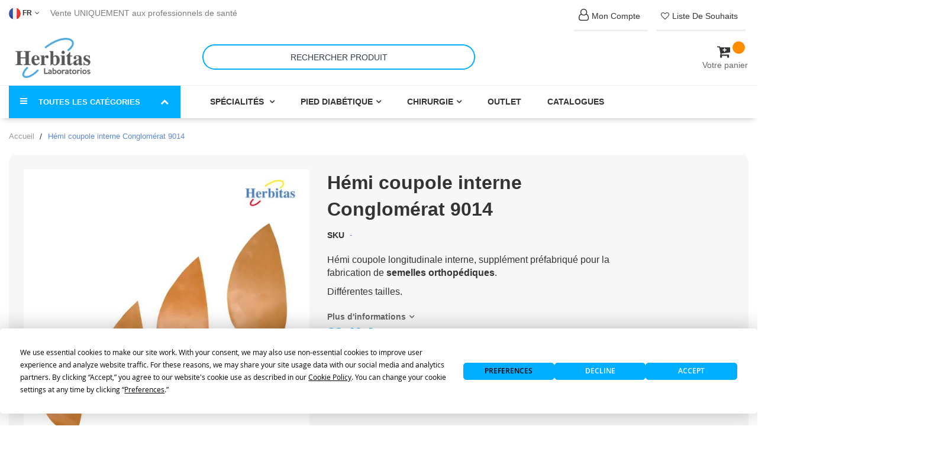

--- FILE ---
content_type: text/html; charset=UTF-8
request_url: https://herbitas.com/fr/hemi-coupole-interne-conglomerat-9014.html
body_size: 28234
content:
<!doctype html>
<html lang="fr">
    <head prefix="og: http://ogp.me/ns# fb: http://ogp.me/ns/fb# product: http://ogp.me/ns/product#">
                <meta charset="utf-8"/>
<meta name="title" content="Arco Interno Conglomerado 9014"/>
<meta name="description" content="Arco longitudinal interno, Suplemento prefabricado para la confección de plantillas ortopédicas. Con él, podrá construir la ortésis pédica deseada incorporando a la palmilla o planta completa el elemento. Material: Conglomerado (caucho + serrín). "/>
<meta name="robots" content="INDEX,FOLLOW"/>
<meta name="viewport" content="width=device-width, initial-scale=1"/>
<meta name="format-detection" content="telephone=no"/>
<title>Arco Interno Conglomerado 9014</title>
<link  rel="stylesheet" type="text/css"  media="all" href="https://herbitas.com/static/version1764833245/frontend/bs_complex/dinaweb/fr_FR/mage/calendar.min.css" />
<link  rel="stylesheet" type="text/css"  media="all" href="https://herbitas.com/static/version1764833245/frontend/bs_complex/dinaweb/fr_FR/css/styles-m.min.css" />
<link  rel="stylesheet" type="text/css"  media="all" href="https://herbitas.com/static/version1764833245/frontend/bs_complex/dinaweb/fr_FR/css/styles-l.min.css" />
<link  rel="stylesheet" type="text/css"  media="all" href="https://herbitas.com/static/version1764833245/frontend/bs_complex/dinaweb/fr_FR/css/bootstrap.min.css" />
<link  rel="stylesheet" type="text/css"  media="all" href="https://herbitas.com/static/version1764833245/frontend/bs_complex/dinaweb/fr_FR/css/font-awesome.min.css" />
<link  rel="stylesheet" type="text/css"  media="all" href="https://herbitas.com/static/version1764833245/frontend/bs_complex/dinaweb/fr_FR/css/icomoon.min.css" />
<link  rel="stylesheet" type="text/css"  media="all" href="https://herbitas.com/static/version1764833245/frontend/bs_complex/dinaweb/fr_FR/css/font.min.css" />
<link  rel="stylesheet" type="text/css"  media="all" href="https://herbitas.com/static/version1764833245/frontend/bs_complex/dinaweb/fr_FR/css/themes.min.css" />
<link  rel="stylesheet" type="text/css"  media="all" href="https://herbitas.com/static/version1764833245/frontend/bs_complex/dinaweb/fr_FR/Rokanthemes_Brand/css/styles.min.css" />
<link  rel="stylesheet" type="text/css"  media="all" href="https://herbitas.com/static/version1764833245/frontend/bs_complex/dinaweb/fr_FR/Rokanthemes_QuickView/css/rokan_quickview.min.css" />
<link  rel="stylesheet" type="text/css"  media="all" href="https://herbitas.com/static/version1764833245/frontend/bs_complex/dinaweb/fr_FR/Rokanthemes_RokanBase/css/chosen.min.css" />
<link  rel="stylesheet" type="text/css"  media="all" href="https://herbitas.com/static/version1764833245/frontend/bs_complex/dinaweb/fr_FR/Rokanthemes_RokanBase/css/jquery.fancybox.min.css" />
<link  rel="stylesheet" type="text/css"  media="all" href="https://herbitas.com/static/version1764833245/frontend/bs_complex/dinaweb/fr_FR/Softomars_Whatsapp/css/float_button.min.css" />
<link  rel="stylesheet" type="text/css"  media="all" href="https://herbitas.com/static/version1764833245/frontend/bs_complex/dinaweb/fr_FR/Twt_SteavisGarantis/css/review.min.css" />
<link  rel="stylesheet" type="text/css"  media="all" href="https://herbitas.com/static/version1764833245/frontend/bs_complex/dinaweb/fr_FR/mage/gallery/gallery.min.css" />
<link  rel="stylesheet" type="text/css"  media="print" href="https://herbitas.com/static/version1764833245/frontend/bs_complex/dinaweb/fr_FR/css/print.min.css" />
<link  rel="stylesheet" type="text/css"  type="text/css" href="https://cdnjs.cloudflare.com/ajax/libs/font-awesome/4.7.0/css/font-awesome.min.css" />








<link  rel="stylesheet" type="text/css" href="https://fonts.googleapis.com/css2?family=Oswald:wght@200;300;400;500;600;700&display=swap" />
<link  rel="icon" type="image/x-icon" href="https://herbitas.com/media/favicon/stores/15/Laboratorios-Herbitas-favicon.png" />
<link  rel="shortcut icon" type="image/x-icon" href="https://herbitas.com/media/favicon/stores/15/Laboratorios-Herbitas-favicon.png" />
<!-- Google Tag Manager -->

<!-- End Google Tag Manager -->


<!-- Google Tag Manager (noscript) -->
<noscript><iframe src="https://www.googletagmanager.com/ns.html?id=GTM-TCMBZXG"
height="0" width="0" style="display:none;visibility:hidden"></iframe></noscript>
<!-- End Google Tag Manager (noscript) -->

<!-- Google tag (gtag.js) -->








<style type="text/css">
.amcheckout-content .payment-method .form-list{display:none !important}
/*links cuenta*/
.top-link li{
border-bottom: 3px solid #efefef!important;
margin:5px!important;
}
.fa:hover {
    color: #ff8b00 !important;
}
/*bloque biscador*/
@media (min-width: 767px) {
    .header-container .header .row {  
       height: 80px!important; 
    }
}
/*seccion newsletter*/
.section-newsletter {
    margin-top: 4em ! Important;
}


/*menu*/
.header-container .nav-menus {
    background: #ffffff !important;
    border-top: 1px solid #efefef;
}

/*buscador*/
.search-by-category .minisearch {
    background: #fff;
border-radius: 15px;
border: 0px!important;
}
.search-by-category .smart-search-form input {
    font-size: 14px;
    text-transform: uppercase;
    text-align: center;
border-radius: 30px;
padding-left: 0px;
    padding-right: 0px;
border: 2px solid #00aeff !Important;
}
.search-by-category .smart-search-form button {
    display: none;
}

.search-by-category {
    width: 50%;
}

@media (max-width: 480px){
.search-by-category {
    width: 100%;
}
}

/*Boton constructor personalizado*/
.btn-cat-top a {
    font-size: 14px;
    background: none;
    padding: 5px 10px 5px 10px;
color: #333!important;
}
.btn-cat-top a:hover {
color: #fff !important;
}
/*productos sin stock*/
.alert{
padding: 3px!Important;
}
a.action.alert {
     background: #ff8b00!Important;
    color: white!Important;
    font-weight: bold!Important;
}
.message.success {
    color: #000;
    background: #59e565;
}

/*pagina productos*/
.product.attribute.description {
    border: 2px solid #f3f3f3;
    padding: 20px;
    border-radius: 10px;
}
.product-view .product-info-main .price-box .price-wrapper .price {
    background: #f7f7f7;
}
.main-detail {
    background: #f7f7f7;
    padding: 25px;
    border-radius: 10px;
}
/*opiniones contrastadas*/
#agWidgetH.inline .agBt {
    display: inline-flex!important;
margin-top: 3em!important;
}

/*opciones personalizables de producto*/
.field.choice.admin__field.admin__field-option {
    display: flex!important;
}
label.label.admin__field-label {
    font-weight: 400!important;
}

.product-add-form .fieldset>.field:not(.choice)>.label {
        font-size: 16px!important;
        font-weight: 600!important;
    }

.field.choice.admin__field.admin__field-option label.label {
        font-weight: 400!important;
font-size: 16px;
}

.field.choice.admin__field.admin__field-option input[type=checkbox]{
margin: 4px 10px 5px!important;
}
.fieldset>.field .field.choice {
    margin-bottom: 0px!important;
}

.fieldset>.field .note{
font-size: 14px;
}
.product-view .product-options-wrapper label {
    margin-top: 10px!important;
}

/*imagenes displays descuentos*/
.img-display{
display:;
}
.texto-display-descuentos{
display:;
}
.img-halloween{
display:none !Important;
}
.texto-halloween{
display:none !Important;
}


/*fede19-12_06-02*/
.header-container.sticky .nav-menus {
	top: 80px;
}
.header-container.sticky .header {
    position: fixed;
    top: 0px;
    left: 0;
    z-index: 100;
    width: 100%;
    background: rgba(27, 37, 47, .8);
    box-shadow: 0 0 5px 0 rgba(0, 0, 0, .2);
    -webkit-animation-name: fadeInDown;
    -webkit-animation-duration: 5s;
    -webkit-animation-timing-function: linear;
    -webkit-animation-iteration-count: infinite;
    -webkit-animation-direction: normal;
    -webkit-animation-play-state: running;
    -webkit-animation-fill-mode: forwards;
    -moz-animation-name: anim_titles;
    -moz-animation-duration: 5s;
    -moz-animation-timing-function: linear;
    -moz-animation-iteration-count: infinite;
    -moz-animation-direction: normal;
    -moz-animation-play-state: running;
    -moz-animation-fill-mode: forwards;
    -webkit-animation-delay: 1s;
    -moz-animation-delay: 1s;
    -webkit-animation-iteration-count: 1;
    -moz-animation-iteration-count: 1;
    -webkit-animation-duration: .7s;
    -moz-animation-duration: .7s;
    -webkit-animation-delay: 0s;
    -moz-animation-delay: 0s;
    -webkit-animation-timing-function: ease-out;
    -moz-animation-timing-function: ease-out;
    box-shadow: 0 0px 5px 0;
	    background: #ffffff !important;
}

@media (max-width: 767px) {    
.header-container.sticky .minicart-wrapper{
    top: -8px;
}
	.header-container.sticky .nav-menus {
		top: 80px;
	}
	.header-container.sticky .col-logo {
		display:none;
	}
}

@media (max-width: 767px) {
    .navigation .level0 .submenu {
        max-height: 300px;
        overflow-y: auto;
    }
	.header-container.sticky .nav-menus {
		top: 80px;
	}
	.header-container.sticky .col-logo {
		display:none;
	}
	.verticalmenu.navigation.side-verticalmenu.open .list-category-dropdown { max-height: 600px;
        overflow-y: auto;}
}
/*fede28_03*/
.bss_productstockaler .field label{display:none}

.product-alicate-aesculap-hf-483 .fieldset{display:block !important}
.product-alicate-plano-punta-fina-476 .fieldset{display:block !important}

/*fede09_04*/

.header-container.sticky + .content-top-home,.header-container.sticky + .container,.header-container.sticky + .breadcrumbs   {
    margin-top: 142px;
}
@media (max-width: 767px) {
	.header-container.sticky + .content-top-home,.header-container.sticky + .container,.header-container.sticky + .breadcrumbs  {
		margin-top: 256px;
	}
}
@media (min-width: 1280px) {
    .container {
        width: 1280px;
    }
}
.top-content-home .section-services div.pagebuilder-mobile-hidden {
    width: 100vw;
    max-width: inherit !important;
    position: relative;
    left: calc(-50vw + 50%);
}	
.top-content-home .section-services div.pagebuilder-mobile-hidden img{    width: 100%;}
.top-content-home .section-services div.pagebuilder-mobile-hidden a{ display: block;}

/*fede07-05*/
.detail-info .read-more{
    font-weight: bold;
    font-size: 14px;
}
.detail-info .read-more:after {
    content: "";
    font-family: fontawesome;
    margin-left: 5px;
    font-size: 14px;
    text-decoration: none;
}

.product.info.detailed{margin-top: 150px !important;}

/*formulario cambio-nueva dirección*/
.modal-popup .modal-content{
max-height: 550px!important;
}

/*doofinder boton omitir categorias*/
.dfd-guided-filters-skip-btn {
    color: white !important;
    padding: 1em !important;
}

.dfd-guided-filters-skip-btn:hover {
    background-color: #fafafa !important;
    color: #323334 !important;
    padding: 1em !important;
}

</style>

<!-- Termly custom blocking map -->

        <!-- Magmodules Alternate Hreflang Tags -->    <link rel="alternate" hreflang="es" href="https://herbitas.com/arco-interno-conglomerad-9014.html"/>
    <link rel="alternate" hreflang="it" href="https://herbitas.com/it/arco-mediale-agglomerato-9014.html"/>
    <link rel="alternate" hreflang="en" href="https://herbitas.com/en/inner-conglomerate-arch-9014.html"/>
    <link rel="alternate" hreflang="fr" href="https://herbitas.com/fr/hemi-coupole-interne-conglomerat-9014.html"/>
    <link rel="alternate" hreflang="pt" href="https://herbitas.com/pt/arco-interno-conglomerad-9014.html"/>
<!-- Magmodules Alternate Hreflang Tags --><link rel="stylesheet" type="text/css" media="all" href="https://herbitas.com/media/rokanthemes/theme_option/custom_fr.css?v=1765671690" />

<!-- Google Tag Manager by MagePal -->




<!-- End Google Tag Manager by MagePal -->
<!-- BEGIN GOOGLE ANALYTICS CODE -->

<!-- END GOOGLE ANALYTICS CODE -->
    
    <link rel="canonical" href="https://herbitas.com/fr/hemi-coupole-interne-conglomerat-9014.html"/>

<meta property="og:type" content="product" />
<meta property="og:title"
      content="H&#xE9;mi&#x20;coupole&#x20;interne&#x20;Conglom&#xE9;rat&#x20;9014" />
<meta property="og:image"
      content="https://herbitas.com/media/catalog/product/cache/c32ab4832219d00c29a78a51d1f3f40c/1/5/15.175.1.jpg" />
<meta property="og:description"
      content="&amp;nbsp&#x3B;&#x0D;&#x0A;H&amp;eacute&#x3B;mi&#x20;coupole&#x20;longitudinale&#x20;interne,&#x20;suppl&amp;eacute&#x3B;ment&#x20;pr&amp;eacute&#x3B;fabriqu&amp;eacute&#x3B;&#x20;pour&#x20;la&#x20;fabrication&#x20;de&#x20;semelles&#x20;orthop&amp;eacute&#x3B;diques.&#x0D;&#x0A;&amp;nbsp&#x3B;&#x0D;&#x0A;Diff&amp;eacute&#x3B;rentes&#x20;tailles.&#x0D;&#x0A;&amp;nbsp&#x3B;" />
<meta property="og:url" content="https://herbitas.com/fr/hemi-coupole-interne-conglomerat-9014.html" />
    <meta property="product:price:amount" content="23.46"/>
    <meta property="product:price:currency"
      content="EUR"/>
    </head>
    <body data-container="body"
          data-mage-init='{"loaderAjax": {}, "loader": { "icon": "https://herbitas.com/static/version1764833245/frontend/bs_complex/dinaweb/fr_FR/images/loader-2.gif"}}'
        id="html-body" class="eren-page-preloader page-product-configurable catalog-product-view product-hemi-coupole-interne-conglomerat-9014 page-layout-1column">
        
<!-- Google Tag Manager by MagePal -->
<noscript><iframe src="//www.googletagmanager.com/ns.html?id=GTM-TCMBZXG"
height="0" width="0" style="display:none;visibility:hidden"></iframe></noscript>
<!-- End Google Tag Manager by MagePal -->





<div class="cookie-status-message" id="cookie-status">
    The store will not work correctly when cookies are disabled.</div>




    <noscript>
        <div class="message global noscript">
            <div class="content">
                <p>
                    <strong>Javascript est désactivé dans votre navigateur.</strong>
                    <span>
                        Pour une meilleure expérience sur notre site, assurez-vous d’activer JavaScript dans votre navigateur.                    </span>
                </p>
            </div>
        </div>
    </noscript>




<div class="page-wrapper"><div class="block-social on_right hidden-sm hidden-xs">
	</div>
<div class="header-container">
	<div class="top-link-container">
		<div class="container">
			<div class="row">
				<div class="col-lg-6 col-md-6 col-sm-6 col-xs-12 top-bar">
										
<div class="switcher language switcher-language" id="switcher-language">
    <strong class="label switcher-label"><span>Langue</span></strong>
    <div class="actions dropdown options switcher-options">
        <div class="action toggle switcher-trigger" id="switcher-language-trigger">
            <strong class="view-fr">
                <span><img width="20" src="https://herbitas.com/static/version1764833245/frontend/bs_complex/dinaweb/fr_FR/images/store-15.png" alt="fr">
fr<i class="fa fa-angle-down">&nbsp;</i></span>
            </strong>
        </div>
        <ul class="dropdown switcher-dropdown">
                                                <li class="view-spain switcher-option">
                        <a href="https://herbitas.com/fr/stores/store/redirect/___store/spain/___from_store/fr/uenc/aHR0cHM6Ly9oZXJiaXRhcy5jb20vaGVtaS1jb3Vwb2xlLWludGVybmUtY29uZ2xvbWVyYXQtOTAxNC5odG1s/">
						<img width="20" src="https://herbitas.com/static/version1764833245/frontend/bs_complex/dinaweb/fr_FR/images/store-13.png" alt="Español">
                            Español</a>
                    </li>
                                                                                            <li class="view-pt switcher-option">
                        <a href="https://herbitas.com/fr/stores/store/redirect/___store/pt/___from_store/fr/uenc/aHR0cHM6Ly9oZXJiaXRhcy5jb20vcHQvaGVtaS1jb3Vwb2xlLWludGVybmUtY29uZ2xvbWVyYXQtOTAxNC5odG1s/">
						<img width="20" src="https://herbitas.com/static/version1764833245/frontend/bs_complex/dinaweb/fr_FR/images/store-16.png" alt="Português">
                            Português</a>
                    </li>
                                                                <li class="view-en switcher-option">
                        <a href="https://herbitas.com/fr/stores/store/redirect/___store/en/___from_store/fr/uenc/aHR0cHM6Ly9oZXJiaXRhcy5jb20vZW4vaGVtaS1jb3Vwb2xlLWludGVybmUtY29uZ2xvbWVyYXQtOTAxNC5odG1s/">
						<img width="20" src="https://herbitas.com/static/version1764833245/frontend/bs_complex/dinaweb/fr_FR/images/store-1.png" alt="English">
                            English</a>
                    </li>
                                                                <li class="view-it switcher-option">
                        <a href="https://herbitas.com/fr/stores/store/redirect/___store/it/___from_store/fr/uenc/aHR0cHM6Ly9oZXJiaXRhcy5jb20vaXQvaGVtaS1jb3Vwb2xlLWludGVybmUtY29uZ2xvbWVyYXQtOTAxNC5odG1s/">
						<img width="20" src="https://herbitas.com/static/version1764833245/frontend/bs_complex/dinaweb/fr_FR/images/store-14.png" alt="Italiano">
                            Italiano</a>
                    </li>
                                    </ul>
    </div>
</div>
										<span class="txt-welcome">
						Vente UNIQUEMENT aux professionnels de santé					</span>
				</div>
				<div class="col-lg-6 col-md-6 col-sm-6 col-xs-12 end-top-bar">
					 					 					 <ul class="top-link">
		<li><a href="https://herbitas.com/fr/customer/account/login/"><i class="fa fa-user-o" aria-hidden="true" style="display: contents;font-size: 20px;"></i><span>Mon compte</span></a></li>
		<li><a href="https://herbitas.com/fr/wishlist/index/index/"><i class="fa fa-heart-o" aria-hidden="true" style="display: contents;"></i><span>Liste de souhaits </span></a></li>
</ul>


				</div>
			</div>
		</div>
	</div>
	<div class="header">
		<div class="container">
			<div class="row">
				<div class="col-md-3 col-sm-3 col-xs-12 col-logo">
					<span data-action="toggle-nav" class="action nav-toggle"><span>Basculer la navigation</span></span>
<a
    class="logo"
    href="https://herbitas.com/fr/"
    title="Herbitas,&#x20;material&#x20;podologia&#x20;y&#x20;material&#x20;medico"
    aria-label="store logo">
    <img src="https://herbitas.com/media/logo/stores/15/Logotipo_Laboratorios_Herbitas_200x100.png"
         title="Herbitas,&#x20;material&#x20;podologia&#x20;y&#x20;material&#x20;medico"
         alt="Herbitas,&#x20;material&#x20;podologia&#x20;y&#x20;material&#x20;medico"
            width="170"                />
</a>
				</div>
				<div class="col-md-9 col-sm-9 col-xs-12 col-search">	
					
<div data-block="minicart" class="minicart-wrapper">
    <a class="action showcart" href="https://herbitas.com/fr/checkout/cart/"
       data-bind="scope: 'minicart_content'">
		<span class="icon-cart-header"><i class="fa fa-cart-plus">&nbsp;</i></span>
        <span class="text-cart">Votre panier </span>
        <span class="counter qty empty"
              data-bind="css: { empty: !!getCartParam('summary_count') == false }, blockLoader: isLoading">
            <span class="counter-number">
                <!-- ko text: getCartParam('summary_count') -->
                    <!-- ko text: getCartParam('summary_count') --><!-- /ko -->
                <!-- /ko -->
            </span>
            <span class="counter-label">
            <!-- ko if: getCartParam('summary_count') -->
                <!-- ko text: getCartParam('summary_count') --><!-- /ko -->
                <!-- ko i18n: 'items' --><!-- /ko -->
            <!-- /ko -->
            </span>
        </span>
    </a>
            <div class="block block-minicart empty"
             data-role="dropdownDialog"
             data-mage-init='{"dropdownDialog":{
                "appendTo":"[data-block=minicart]",
                "triggerTarget":".showcart",
                "timeout": "2000",
                "closeOnMouseLeave": true,
                "closeOnEscape": true,
                "triggerClass":"active",
                "parentClass":"active",
                "buttons":[]}}'>
            <div id="minicart-content-wrapper" data-bind="scope: 'minicart_content'">
                <!-- ko template: getTemplate() --><!-- /ko -->
            </div>
                    </div>
        
    
</div>


					
<div class="smart-search search-by-category">
    <form class="form minisearch" id="search_mini_form" action="https://herbitas.com/fr/catalogsearch/result/" method="get">
                <div class="smart-search-form">
            <input id="search-input-autocomplate" data-mage-init='{"quickSearch":{
                        "formSelector":"#search_mini_form",
                        "url":"https://herbitas.com/fr/search/ajax/suggest/",
                        "destinationSelector":"#search_autocomplete"}
                   }' type="text" name="q" value="" placeholder="Rechercher produit" class="input-text" maxlength="128" role="combobox" aria-haspopup="false" aria-autocomplete="both"  aria-expanded="false" autocomplete="off" />
            <div id="search_autocomplete" class="search-autocomplete"></div>
            <div data-bind="scope: 'searchsuiteautocomplete_form'">
                <!-- ko template: getTemplate() --><!-- /ko -->
            </div>
            <button type="submit"
                    title="Rechercher"
            >
                <span>Rechercher</span>
            </button>
        </div>
    </form>
</div>

	
											
				</div>
			</div>
		</div>
	</div>
	<div class="nav-menus">
		<div class="container">
			<div class="row">
				<div class="col-md-3 col-sm-12 categories-nav">
					    <div class="sections nav-sections">
                <div class="section-items nav-sections-items" data-mage-init='{"tabs":{"openedState":"active"}}'>
                                            <div class="section-item-title nav-sections-item-title" data-role="collapsible">
                    <a class="nav-sections-item-switch" data-toggle="switch" href="#menu.vertical"></a>
                </div>
                <div class="section-item-content nav-sections-item-content" id="menu.vertical" data-role="content">
<nav class="navigation verticalmenu side-verticalmenu">
	<div class="title-category-dropdown">
		<i class="fa fa-navicon"></i>
		<span>Toutes les catégories</span>
		<i class="fa fa-chevron-up"></i>
	</div>
	<div class="container">
		<div class="row">
			<div class="col-xs-12 col-sm-12">
				<ul class="list-category-dropdown">
					<li class="ui-menu-item  col-xs-12 col-sm-3 level0 fullwidth parent "><div class="open-children-toggle"></div><a href="https://herbitas.com/fr/instruments-chirurgicaux.html" class="level-top"><div class="menu-thumb-img"><div class="media "><div class="media-left media-middle"><img src="/media/catalog/category/categoria-instrumental.jpg" /></div><div class="media-right media-middle"><span>Instruments Chirurgicaux</span></div></div></div></a><div class="level0 submenu"><div class="row"><ul class="subchildmenu col-sm-12 mega-columns columns4"><li class="ui-menu-item level1 "><a href="https://herbitas.com/fr/instruments-chirurgicaux/pinces-a-ongles.html"><span>Pinces à Ongles </span></a></li><li class="ui-menu-item level1 "><a href="https://herbitas.com/fr/instruments-chirurgicaux/ciseaux-burins-marteaux.html"><span>Ciseaux, Burins, Marteaux</span></a></li><li class="ui-menu-item level1 "><a href="https://herbitas.com/fr/instruments-chirurgicaux/curettes.html"><span>Curettes </span></a></li><li class="ui-menu-item level1 "><a href="https://herbitas.com/fr/instruments-chirurgicaux/elevateurs-excavateurs.html"><span>Rugines/ÉléVateurs, Excavateurs</span></a></li><li class="ui-menu-item level1 "><a href="https://herbitas.com/fr/instruments-chirurgicaux/gouges.html"><span>Gouges</span></a></li><li class="ui-menu-item level1 "><a href="https://herbitas.com/fr/instruments-chirurgicaux/manches-et-lames-de-bistouris.html"><span>Manches et Lames de Bistouris </span></a></li><li class="ui-menu-item level1 "><a href="https://herbitas.com/fr/instruments-chirurgicaux/limes.html"><span>Limes</span></a></li><li class="ui-menu-item level1 "><a href="https://herbitas.com/fr/instruments-chirurgicaux/pinces.html"><span>Pinces</span></a></li><li class="ui-menu-item level1 "><a href="https://herbitas.com/fr/instruments-chirurgicaux/porte-aiguilles.html"><span>Porte-Aiguilles</span></a></li><li class="ui-menu-item level1 "><a href="https://herbitas.com/fr/instruments-chirurgicaux/ecarteurs.html"><span>Écarteurs</span></a></li><li class="ui-menu-item level1 "><a href="https://herbitas.com/fr/instruments-chirurgicaux/ciseaux.html"><span>Ciseaux </span></a></li><li class="ui-menu-item level1 "><a href="https://herbitas.com/fr/instruments-chirurgicaux/spatules.html"><span>Spatules</span></a></li><li class="ui-menu-item level1 "><a href="https://herbitas.com/fr/instruments-chirurgicaux/aiguilles-kirschner.html"><span>Aiguilles Kirschner</span></a></li><li class="ui-menu-item level1 "><a href="https://herbitas.com/fr/instruments-chirurgicaux/seringue-dermojet-et-carpule.html"><span>Seringue Dermojet Et Seringue Carpule</span></a></li><li class="ui-menu-item level1 "><a href="https://herbitas.com/fr/instruments-chirurgicaux/divers.html"><span> Divers</span></a></li><li class="ui-menu-item level1 "><a href="https://herbitas.com/fr/instruments-chirurgicaux/manucure-domestique-et-pedicure-domestique.html"><span>Manucure Et Pédicure Domestique </span></a></li><li class="ui-menu-item level1 "><a href="https://herbitas.com/fr/instruments-chirurgicaux/black-edition.html"><span>Black Edition</span></a></li></ul></div></div></li><li class="ui-menu-item  col-xs-12 col-sm-3 level0 fullwidth parent "><div class="open-children-toggle"></div><a href="https://herbitas.com/fr/materiaux-fabrication-de-semelles.html" class="level-top"><div class="menu-thumb-img"><div class="media "><div class="media-left media-middle"><img src="/media/catalog/category/Destacadas/categoria-materiales-confeccion-plantillas.jpg" /></div><div class="media-right media-middle"><span>Matériaux Semelles</span></div></div></div></a><div class="level0 submenu"><div class="row"><ul class="subchildmenu col-sm-12 mega-columns columns4"><li class="ui-menu-item level1 "><a href="https://herbitas.com/fr/materiaux-fabrication-de-semelles/resines-et-thermoplastiques.html"><span>Résines-Matériaux Thermoplastiques</span></a></li><li class="ui-menu-item level1 "><a href="https://herbitas.com/fr/materiaux-fabrication-de-semelles/materiaux-de-renfort-et-support.html"><span>Matériaux De Renfort Et De Support </span></a></li><li class="ui-menu-item level1 "><a href="https://herbitas.com/fr/materiaux-fabrication-de-semelles/eva-recouvrement.html"><span>Eva-Recouvrement</span></a></li><li class="ui-menu-item level1 "><a href="https://herbitas.com/fr/materiaux-fabrication-de-semelles/recouvrements.html"><span>Recouvrements</span></a></li><li class="ui-menu-item level1 parent "><a href="https://herbitas.com/fr/materiaux-fabrication-de-semelles/materiaux-techniques.html"><span>Matériaux Techniques </span></a></li><li class="ui-menu-item level1 "><a href="https://herbitas.com/fr/materiaux-fabrication-de-semelles/nora.html"><span>NORA</span></a></li><li class="ui-menu-item level1 "><a href="https://herbitas.com/fr/materiaux-fabrication-de-semelles/podiatech.html"><span>PODIATECH</span></a></li><li class="ui-menu-item level1 "><a href="https://herbitas.com/fr/materiaux-fabrication-de-semelles/secolino.html"><span>SECOLINO</span></a></li><li class="ui-menu-item level1 "><a href="https://herbitas.com/fr/materiaux-fabrication-de-semelles/accessoires-fabrication-de-semelles.html"><span>Accessoires Fabrication De Semelles</span></a></li><li class="ui-menu-item level1 "><a href="https://herbitas.com/fr/materiaux-fabrication-de-semelles/fibre-de-verre-et-carbone.html"><span>Fibre De Verre Et Carbone</span></a></li></ul></div></div></li><li class="ui-menu-item  col-xs-12 col-sm-3 level0 fullwidth parent "><div class="open-children-toggle"></div><a href="https://herbitas.com/fr/consommable-medical.html" class="level-top"><div class="menu-thumb-img"><div class="media "><div class="media-left media-middle"><img src="/media/catalog/category/Destacadas/categoria-desechables.jpg" /></div><div class="media-right media-middle"><span>Consommable Médical</span></div></div></div></a><div class="level0 submenu"><div class="row"><ul class="subchildmenu col-sm-12 mega-columns columns4"><li class="ui-menu-item level1 "><a href="https://herbitas.com/fr/consommable-medical/gants.html"><span>Gants</span></a></li><li class="ui-menu-item level1 "><a href="https://herbitas.com/fr/consommable-medical/champs-de-soins.html"><span>Champs De Soins </span></a></li><li class="ui-menu-item level1 "><a href="https://herbitas.com/fr/consommable-medical/sur-chaussures.html"><span>Sur-Chaussures </span></a></li><li class="ui-menu-item level1 "><a href="https://herbitas.com/fr/consommable-medical/blouses.html"><span>Blouses</span></a></li><li class="ui-menu-item level1 "><a href="https://herbitas.com/fr/consommable-medical/masques.html"><span>Masques </span></a></li><li class="ui-menu-item level1 "><a href="https://herbitas.com/fr/consommable-medical/charlottes.html"><span>Charlottes</span></a></li><li class="ui-menu-item level1 "><a href="https://herbitas.com/fr/consommable-medical/rouleaux-de-papier.html"><span>Rouleaux De Papier </span></a></li><li class="ui-menu-item level1 "><a href="https://herbitas.com/fr/consommable-medical/draps.html"><span>Draps</span></a></li><li class="ui-menu-item level1 "><a href="https://herbitas.com/fr/consommable-medical/sutures.html"><span>Sutures</span></a></li><li class="ui-menu-item level1 "><a href="https://herbitas.com/fr/consommable-medical/aiguilles-seringues.html"><span>Aiguilles, Seringues </span></a></li><li class="ui-menu-item level1 "><a href="https://herbitas.com/fr/consommable-medical/set-chirurgical.html"><span>Set Chirurgical</span></a></li><li class="ui-menu-item level1 "><a href="https://herbitas.com/fr/consommable-medical/garrots.html"><span>Garrots</span></a></li><li class="ui-menu-item level1 "><a href="https://herbitas.com/fr/consommable-medical/ecouvillons.html"><span>Écouvillons</span></a></li><li class="ui-menu-item level1 "><a href="https://herbitas.com/fr/consommable-medical/divers.html"><span>Consommable Divers</span></a></li></ul></div></div></li><li class="ui-menu-item  col-xs-12 col-sm-3 level0 fullwidth parent "><div class="open-children-toggle"></div><a href="https://herbitas.com/fr/desinfection-et-sterilisation.html" class="level-top"><div class="menu-thumb-img"><div class="media "><div class="media-left media-middle"><img src="/media/catalog/category/Destacadas/categoria-esterilizacion-desinfeccion.jpg" /></div><div class="media-right media-middle"><span>Désinfection Et Stérilisation</span></div></div></div></a><div class="level0 submenu"><div class="row"><ul class="subchildmenu col-sm-12 mega-columns columns4"><li class="ui-menu-item level1 parent "><a href="https://herbitas.com/fr/desinfection-et-sterilisation/autoclaves.html"><span>Autoclave</span></a></li><li class="ui-menu-item level1 "><a href="https://herbitas.com/fr/desinfection-et-sterilisation/thermoscellage.html"><span>Thermoscellage</span></a></li><li class="ui-menu-item level1 "><a href="https://herbitas.com/fr/desinfection-et-sterilisation/bac-a-ultrasons.html"><span>Bac À Ultrasons </span></a></li><li class="ui-menu-item level1 "><a href="https://herbitas.com/fr/desinfection-et-sterilisation/accessoires-cuves-de-sterilisation-bacs-de-trempage.html"><span>Accessoires: Test, Cuves</span></a></li><li class="ui-menu-item level1 "><a href="https://herbitas.com/fr/desinfection-et-sterilisation/desinfectants-mains-et-peau.html"><span>Désinfectants Mains Et Peau</span></a></li><li class="ui-menu-item level1 "><a href="https://herbitas.com/fr/desinfection-et-sterilisation/desinfectant-de-surfaces.html"><span>Désinfectants De Surfaces </span></a></li><li class="ui-menu-item level1 "><a href="https://herbitas.com/fr/desinfection-et-sterilisation/assainissement-de-l-air.html"><span>Assainissement De L'Air </span></a></li><li class="ui-menu-item level1 "><a href="https://herbitas.com/fr/desinfection-et-sterilisation/instruments.html"><span>Désinfectant pour instruments</span></a></li><li class="ui-menu-item level1 "><a href="https://herbitas.com/fr/desinfection-et-sterilisation/rouleaux-et-sachets-de-sterilisation.html"><span>Rouleaux Et Sachets De Stérilisation</span></a></li></ul></div></div></li><li class="ui-menu-item  col-xs-12 col-sm-3 level0 fullwidth "><a href="https://herbitas.com/fr/feutres-et-moleskin.html" class="level-top"><div class="menu-thumb-img"><div class="media "><div class="media-left media-middle"><img src="/media/catalog/category/Destacadas/categoria-fieltros.jpg" /></div><div class="media-right media-middle"><span>Feutres Et Moleskin</span></div></div></div></a></li><li class="ui-menu-item  col-xs-12 col-sm-3 level0 fullwidth parent "><div class="open-children-toggle"></div><a href="https://herbitas.com/fr/fraises.html" class="level-top"><div class="menu-thumb-img"><div class="media "><div class="media-left media-middle"><img src="/media/catalog/category/Destacadas/categoria-fresas.jpg" /></div><div class="media-right media-middle"><span>Fraises</span></div></div></div></a><div class="level0 submenu"><div class="row"><ul class="subchildmenu col-sm-12 mega-columns columns4"><li class="ui-menu-item level1 "><a href="https://herbitas.com/fr/fraises/sillons.html"><span>Sillons</span></a></li><li class="ui-menu-item level1 "><a href="https://herbitas.com/fr/fraises/onychogryphoses.html"><span>Onychogryphoses </span></a></li><li class="ui-menu-item level1 "><a href="https://herbitas.com/fr/fraises/cors-et-callosites.html"><span>Cors et Callosités</span></a></li><li class="ui-menu-item level1 "><a href="https://herbitas.com/fr/fraises/talons-et-callosites.html"><span>Talons et Callosités</span></a></li><li class="ui-menu-item level1 "><a href="https://herbitas.com/fr/fraises/abrasifs-et-polissoirs.html"><span>Abrasifs, Polissoirs</span></a></li><li class="ui-menu-item level1 "><a href="https://herbitas.com/fr/fraises/diabetiques.html"><span>Diabétiques </span></a></li><li class="ui-menu-item level1 "><a href="https://herbitas.com/fr/fraises/chirurgie.html"><span>Chirurgie </span></a></li><li class="ui-menu-item level1 "><a href="https://herbitas.com/fr/fraises/fraises-pour-gaucher.html"><span>Fraises Pour Gaucher</span></a></li><li class="ui-menu-item level1 "><a href="https://herbitas.com/fr/fraises/fraise-acier-inoxydable-podologie.html"><span>Fraises en Acier</span></a></li><li class="ui-menu-item level1 "><a href="https://herbitas.com/fr/fraises/fraises-carbure-de-tungstene-podologie.html"><span>Fraises carbure</span></a></li><li class="ui-menu-item level1 "><a href="https://herbitas.com/fr/fraises/fraises-titane-podologie.html"><span>Fraises titane</span></a></li><li class="ui-menu-item level1 "><a href="https://herbitas.com/fr/fraises/fraises-diamantees-podologie.html"><span>Fraises diamantées</span></a></li><li class="ui-menu-item level1 "><a href="https://herbitas.com/fr/fraises/fraises-ceramique-podologie.html"><span>Fraises céramique</span></a></li><li class="ui-menu-item level1 "><a href="https://herbitas.com/fr/fraises/fraises-hybrid-podologie.html"><span>Fraises hybrid</span></a></li><li class="ui-menu-item level1 "><a href="https://herbitas.com/fr/fraises/fraises-enuclee-podologie.html"><span>Fraises énucléaires</span></a></li><li class="ui-menu-item level1 "><a href="https://herbitas.com/fr/fraises/fraises-rubis-podologie.html"><span>Fraises rubis</span></a></li><li class="ui-menu-item level1 "><a href="https://herbitas.com/fr/fraises/accessoires.html"><span>Accessoires</span></a></li></ul></div></div></li><li class="ui-menu-item  col-xs-12 col-sm-3 level0 fullwidth parent "><div class="open-children-toggle"></div><a href="https://herbitas.com/fr/bandes-et-pansements.html" class="level-top"><div class="menu-thumb-img"><div class="media "><div class="media-left media-middle"><img src="/media/catalog/category/Destacadas/categoria-apositos-vendas.jpg" /></div><div class="media-right media-middle"><span>Bandes Et Pansements</span></div></div></div></a><div class="level0 submenu"><div class="row"><ul class="subchildmenu col-sm-12 mega-columns columns4"><li class="ui-menu-item level1 "><a href="https://herbitas.com/fr/bandes-et-pansements/pansement-herbiplast-sparadraps.html"><span>Pansement Herbiplast</span></a></li><li class="ui-menu-item level1 "><a href="https://herbitas.com/fr/bandes-et-pansements/sparadraps.html"><span>Sparadraps </span></a></li><li class="ui-menu-item level1 "><a href="https://herbitas.com/fr/bandes-et-pansements/gazes-et-coton.html"><span>Gazes Et Coton</span></a></li><li class="ui-menu-item level1 "><a href="https://herbitas.com/fr/bandes-et-pansements/tapes-elastiques.html"><span>Tapes Élastiques</span></a></li><li class="ui-menu-item level1 "><a href="https://herbitas.com/fr/bandes-et-pansements/tapes-rigides.html"><span>Tapes Rigides</span></a></li><li class="ui-menu-item level1 "><a href="https://herbitas.com/fr/bandes-et-pansements/bande-adhesives-extensible.html"><span>Bandes Adhésives Extensible</span></a></li><li class="ui-menu-item level1 "><a href="https://herbitas.com/fr/bandes-et-pansements/bandes-elastiques.html"><span>Bandes Élastiques</span></a></li><li class="ui-menu-item level1 "><a href="https://herbitas.com/fr/bandes-et-pansements/bandes-de-platre-et-bandes-de-resine.html"><span>Bandes De Plâtre Et Bandes De Résine</span></a></li><li class="ui-menu-item level1 "><a href="https://herbitas.com/fr/bandes-et-pansements/protection-tubulaire.html"><span>Protection Tubulaire</span></a></li><li class="ui-menu-item level1 "><a href="https://herbitas.com/fr/bandes-et-pansements/bandes-pre-tape.html"><span>Bandes Pré-Tape</span></a></li><li class="ui-menu-item level1 "><a href="https://herbitas.com/fr/bandes-et-pansements/pansements-et-patchs.html"><span>Pansements Et Patchs</span></a></li><li class="ui-menu-item level1 "><a href="https://herbitas.com/fr/bandes-et-pansements/bandes-cohesives.html"><span>Bandes Cohésives </span></a></li><li class="ui-menu-item level1 "><a href="https://herbitas.com/fr/bandes-et-pansements/pansements.html"><span>Pansements</span></a></li></ul></div></div></li><li class="ui-menu-item  col-xs-12 col-sm-3 level0 fullwidth parent "><div class="open-children-toggle"></div><a href="https://herbitas.com/fr/produits-en-gel-et-en-silicone.html" class="level-top"><div class="menu-thumb-img"><div class="media "><div class="media-left media-middle"><img src="/media/catalog/category/Destacadas/categoria-productos-gel-silicona.jpg" /></div><div class="media-right media-middle"><span>Produits En Gel Et En Silicone </span></div></div></div></a><div class="level0 submenu"><div class="row"><ul class="subchildmenu col-sm-12 mega-columns columns4"><li class="ui-menu-item level1 "><a href="https://herbitas.com/fr/produits-en-gel-et-en-silicone/coussinets-plantaires.html"><span>Coussinets Plantaires /  Métatarsiens</span></a></li><li class="ui-menu-item level1 "><a href="https://herbitas.com/fr/produits-en-gel-et-en-silicone/bandes-elastiques.html"><span>Bandes Élastiques  </span></a></li><li class="ui-menu-item level1 "><a href="https://herbitas.com/fr/produits-en-gel-et-en-silicone/barrettes-sous-diaphysaire.html"><span>Barrettes Sous Diaphysaire</span></a></li><li class="ui-menu-item level1 "><a href="https://herbitas.com/fr/produits-en-gel-et-en-silicone/separateur-d-orteils.html"><span>Séparateurs D´Orteils </span></a></li><li class="ui-menu-item level1 "><a href="https://herbitas.com/fr/produits-en-gel-et-en-silicone/protection-hallux.html"><span>Protection Hallux </span></a></li><li class="ui-menu-item level1 "><a href="https://herbitas.com/fr/produits-en-gel-et-en-silicone/tubes-et-anneaux.html"><span>Tubes Et Anneaux </span></a></li><li class="ui-menu-item level1 "><a href="https://herbitas.com/fr/produits-en-gel-et-en-silicone/pansements-patchs-et-prot-talon.html"><span>Pansements, Patchs Et Prot Talon</span></a></li><li class="ui-menu-item level1 "><a href="https://herbitas.com/fr/produits-en-gel-et-en-silicone/plaques-siligel.html"><span>Plaques Siligel </span></a></li><li class="ui-menu-item level1 "><a href="https://herbitas.com/fr/produits-en-gel-et-en-silicone/plaques-en-feutre.html"><span>Plaques En Feutre </span></a></li><li class="ui-menu-item level1 "><a href="https://herbitas.com/fr/produits-en-gel-et-en-silicone/pansements-hydrocolloides.html"><span>Pansements Hydrocolloïdes</span></a></li></ul></div></div></li><li class="ui-menu-item  col-xs-12 col-sm-3 level0 fullwidth parent "><div class="open-children-toggle"></div><a href="https://herbitas.com/fr/cremes.html" class="level-top"><div class="menu-thumb-img"><div class="media "><div class="media-left media-middle"><img src="/media/catalog/category/Destacadas/categoria-cremas.jpg" /></div><div class="media-right media-middle"><span>Crèmes</span></div></div></div></a><div class="level0 submenu"><div class="row"><ul class="subchildmenu col-sm-12 mega-columns columns4"><li class="ui-menu-item level1 "><a href="https://herbitas.com/fr/cremes/cremes-hydratantes.html"><span>Crèmes Hydratantes</span></a></li><li class="ui-menu-item level1 "><a href="https://herbitas.com/fr/cremes/cremes-vernis-ongles-mycoses.html"><span>Crèmes-vernis Ongles/Mycoses</span></a></li><li class="ui-menu-item level1 "><a href="https://herbitas.com/fr/cremes/cremes-pieds-diabetiques.html"><span>Crèmes Pieds Diabétiques</span></a></li><li class="ui-menu-item level1 "><a href="https://herbitas.com/fr/cremes/cremes-callosites.html"><span>Crèmes Callosités</span></a></li><li class="ui-menu-item level1 "><a href="https://herbitas.com/fr/cremes/antiodeur-deodorant-pieds.html"><span>Anti-odeur/Déodorant Pieds</span></a></li><li class="ui-menu-item level1 "><a href="https://herbitas.com/fr/cremes/cremes-regenerantes.html"><span>Cremes-Regenerantes</span></a></li><li class="ui-menu-item level1 "><a href="https://herbitas.com/fr/cremes/cremes-pour-massage-professionnel.html"><span>Crémes Pour Massage Professionnel</span></a></li><li class="ui-menu-item level1 "><a href="https://herbitas.com/fr/cremes/huiles-de-massage-huiles-essentielles.html"><span>Huiles De Massage - Huiles Essentielles</span></a></li><li class="ui-menu-item level1 "><a href="https://herbitas.com/fr/cremes/cremes-douleurs-musculaires.html"><span>Crèmes Douleurs Musculaires</span></a></li></ul></div></div></li><li class="ui-menu-item  col-xs-12 col-sm-3 level0 fullwidth parent "><div class="open-children-toggle"></div><a href="https://herbitas.com/fr/silicone-podologie.html" class="level-top"><div class="menu-thumb-img"><div class="media "><div class="media-left media-middle"><img src="/media/catalog/category/Destacadas/categoria-siliconas.jpg" /></div><div class="media-right media-middle"><span>Silicone Podologie</span></div></div></div></a><div class="level0 submenu"><div class="row"><ul class="subchildmenu col-sm-12 mega-columns columns4"><li class="ui-menu-item level1 "><a href="https://herbitas.com/fr/silicone-podologie/silicones-avec-catalyseur.html"><span>Silicones Avec Catalyseur</span></a></li><li class="ui-menu-item level1 "><a href="https://herbitas.com/fr/silicone-podologie/silicones-a-b.html"><span>Silicones  A+B</span></a></li><li class="ui-menu-item level1 "><a href="https://herbitas.com/fr/silicone-podologie/catalyseurs.html"><span>Catalyseurs</span></a></li><li class="ui-menu-item level1 "><a href="https://herbitas.com/fr/silicone-podologie/accessoires-silicones.html"><span>Accessoires Silicones</span></a></li></ul></div></div></li><li class="ui-menu-item  col-xs-12 col-sm-3 level0 fullwidth parent "><div class="open-children-toggle"></div><a href="https://herbitas.com/fr/semelles-orthopediques-et-elements.html" class="level-top"><div class="menu-thumb-img"><div class="media "><div class="media-left media-middle"><img src="/media/catalog/category/Destacadas/catagoria-plantillas.jpg" /></div><div class="media-right media-middle"><span>Semelles Orthopédiques</span></div></div></div></a><div class="level0 submenu"><div class="row"><ul class="subchildmenu col-sm-12 mega-columns columns4"><li class="ui-menu-item level1 "><a href="https://herbitas.com/fr/semelles-orthopediques-et-elements/resines-et-thermoplastiques.html"><span>Résines Et Thermoplastiques </span></a></li><li class="ui-menu-item level1 "><a href="https://herbitas.com/fr/semelles-orthopediques-et-elements/eva-et-polyurethane.html"><span>Eva Et Polyuréthane </span></a></li><li class="ui-menu-item level1 "><a href="https://herbitas.com/fr/semelles-orthopediques-et-elements/semelles-en-gel-et-silicone.html"><span>Semelles En Gel Et Silicone</span></a></li><li class="ui-menu-item level1 "><a href="https://herbitas.com/fr/semelles-orthopediques-et-elements/pathologies.html"><span>Pathologies</span></a></li><li class="ui-menu-item level1 "><a href="https://herbitas.com/fr/semelles-orthopediques-et-elements/junior.html"><span>Junior</span></a></li><li class="ui-menu-item level1 "><a href="https://herbitas.com/fr/semelles-orthopediques-et-elements/semelles-pied-diabetique.html"><span>Semelles Pied Diabétique</span></a></li><li class="ui-menu-item level1 "><a href="https://herbitas.com/fr/semelles-orthopediques-et-elements/semelles-sportives.html"><span>Semelles Sportives</span></a></li><li class="ui-menu-item level1 "><a href="https://herbitas.com/fr/semelles-orthopediques-et-elements/semelles-anti-odeur.html"><span>Semelles Anti-Odeur</span></a></li><li class="ui-menu-item level1 "><a href="https://herbitas.com/fr/semelles-orthopediques-et-elements/semelles-de-massage.html"><span>Semelles De Massage</span></a></li><li class="ui-menu-item level1 "><a href="https://herbitas.com/fr/semelles-orthopediques-et-elements/semelles-en-cuir.html"><span>Semelles En Cuir</span></a></li><li class="ui-menu-item level1 "><a href="https://herbitas.com/fr/semelles-orthopediques-et-elements/semelles-interieures.html"><span>Semelles Intérieures</span></a></li><li class="ui-menu-item level1 parent "><a href="https://herbitas.com/fr/semelles-orthopediques-et-elements/posturologie.html"><span>Posturologie</span></a></li><li class="ui-menu-item level1 "><a href="https://herbitas.com/fr/semelles-orthopediques-et-elements/elements-semelles.html"><span>ÉléMents Semelles</span></a></li></ul></div></div></li><li class="ui-menu-item  col-xs-12 col-sm-3 level0 fullwidth parent "><div class="open-children-toggle"></div><a href="https://herbitas.com/fr/ongles-incarnes.html" class="level-top"><div class="menu-thumb-img"><div class="media "><div class="media-left media-middle"><img src="/media/catalog/category/Destacadas/categoria-u_as-incarnadas.jpg" /></div><div class="media-right media-middle"><span>Ongles Incarnés</span></div></div></div></a><div class="level0 submenu"><div class="row"><ul class="subchildmenu col-sm-12 mega-columns columns4"><li class="ui-menu-item level1 "><a href="https://herbitas.com/fr/ongles-incarnes/celsystem.html"><span>CELSYSTEM</span></a></li><li class="ui-menu-item level1 "><a href="https://herbitas.com/fr/ongles-incarnes/podofix.html"><span>PODOFIX</span></a></li><li class="ui-menu-item level1 "><a href="https://herbitas.com/fr/ongles-incarnes/podostripe.html"><span>PODOSTRIPE</span></a></li><li class="ui-menu-item level1 "><a href="https://herbitas.com/fr/ongles-incarnes/combiped.html"><span>COMBIPED</span></a></li><li class="ui-menu-item level1 "><a href="https://herbitas.com/fr/ongles-incarnes/3to-spange.html"><span>3TO SPANGE</span></a></li><li class="ui-menu-item level1 "><a href="https://herbitas.com/fr/ongles-incarnes/guides-pour-les-ongles.html"><span>Guides Pour Les Ongles </span></a></li><li class="ui-menu-item level1 "><a href="https://herbitas.com/fr/ongles-incarnes/resines.html"><span>Résines</span></a></li><li class="ui-menu-item level1 "><a href="https://herbitas.com/fr/ongles-incarnes/lampe-uv.html"><span>Lampe Uv</span></a></li><li class="ui-menu-item level1 "><a href="https://herbitas.com/fr/ongles-incarnes/complements.html"><span>Compléments Ongles Incarnés</span></a></li><li class="ui-menu-item level1 "><a href="https://herbitas.com/fr/ongles-incarnes/kit-unas.html"><span>Kit pour les ongles</span></a></li><li class="ui-menu-item level1 "><a href="https://herbitas.com/fr/ongles-incarnes/gel-remodelacion-unas.html"><span>GEL DE REMODELAGE DES ONGLES</span></a></li></ul></div></div></li><li class="ui-menu-item  col-xs-12 col-sm-3 level0 fullwidth parent "><div class="open-children-toggle"></div><a href="https://herbitas.com/fr/micromoteurs.html" class="level-top"><div class="menu-thumb-img"><div class="media "><div class="media-left media-middle"><img src="/media/catalog/category/Destacadas/categoria-micromotoresjpg.jpg" /></div><div class="media-right media-middle"><span>Micromoteurs</span></div></div></div></a><div class="level0 submenu"><div class="row"><ul class="subchildmenu col-sm-12 mega-columns columns4"><li class="ui-menu-item level1 "><a href="https://herbitas.com/fr/micromoteurs/avec-brosses.html"><span>Avec Brosses</span></a></li><li class="ui-menu-item level1 "><a href="https://herbitas.com/fr/micromoteurs/induction-sans-brosses.html"><span>Induction , Sans Brosses </span></a></li><li class="ui-menu-item level1 "><a href="https://herbitas.com/fr/micromoteurs/chirurgie.html"><span>Chirurgie</span></a></li><li class="ui-menu-item level1 "><a href="https://herbitas.com/fr/micromoteurs/pieces-a-main.html"><span>Pièces À Main </span></a></li><li class="ui-menu-item level1 "><a href="https://herbitas.com/fr/micromoteurs/elements-complementaires-pour-micromoteurs.html"><span>Éléments Complémentaires Pour Micromoteurs</span></a></li></ul></div></div></li><li class="ui-menu-item  col-xs-12 col-sm-3 level0 fullwidth parent "><div class="open-children-toggle"></div><a href="https://herbitas.com/fr/orthese-ortopedie.html" class="level-top"><div class="menu-thumb-img"><div class="media "><div class="media-left media-middle"><img src="/media/catalog/category/Destacadas/categoria-ortopedia.jpg" /></div><div class="media-right media-middle"><span>Orthèse – Orthopédie</span></div></div></div></a><div class="level0 submenu"><div class="row"><ul class="subchildmenu col-sm-12 mega-columns columns4"><li class="ui-menu-item level1 parent "><a href="https://herbitas.com/fr/orthese-ortopedie/darco.html"><span>DARCO</span></a></li><li class="ui-menu-item level1 "><a href="https://herbitas.com/fr/orthese-ortopedie/fixtoe-appareils-medicaux.html"><span>FIXTOE</span></a></li><li class="ui-menu-item level1 "><a href="https://herbitas.com/fr/orthese-ortopedie/chaussures-post-chirurgicales.html"><span>Chaussures Post-Chirurgicales  </span></a></li><li class="ui-menu-item level1 "><a href="https://herbitas.com/fr/orthese-ortopedie/correcteurs-hallux.html"><span>Correcteurs Hallux  </span></a></li><li class="ui-menu-item level1 parent "><a href="https://herbitas.com/fr/orthese-ortopedie/talonnettes.html"><span>Talonnettes</span></a></li><li class="ui-menu-item level1 "><a href="https://herbitas.com/fr/orthese-ortopedie/ceintures.html"><span>Ceintures</span></a></li><li class="ui-menu-item level1 "><a href="https://herbitas.com/fr/orthese-ortopedie/genouilleres.html"><span>Genouillères </span></a></li><li class="ui-menu-item level1 "><a href="https://herbitas.com/fr/orthese-ortopedie/chevilleres.html"><span>Chevillères</span></a></li><li class="ui-menu-item level1 "><a href="https://herbitas.com/fr/orthese-ortopedie/coudieres.html"><span>Coudières </span></a></li><li class="ui-menu-item level1 "><a href="https://herbitas.com/fr/orthese-ortopedie/protege-poignets.html"><span>Protèges Poignets</span></a></li><li class="ui-menu-item level1 "><a href="https://herbitas.com/fr/orthese-ortopedie/correcteur-de-posture.html"><span>Correcteur De Posture</span></a></li><li class="ui-menu-item level1 "><a href="https://herbitas.com/fr/orthese-ortopedie/chaussettes.html"><span>Chaussettes</span></a></li><li class="ui-menu-item level1 "><a href="https://herbitas.com/fr/orthese-ortopedie/attelles-fasciite.html"><span>Attelles Fasciite </span></a></li><li class="ui-menu-item level1 "><a href="https://herbitas.com/fr/orthese-ortopedie/anti-escarres.html"><span>Anti-Escarres</span></a></li><li class="ui-menu-item level1 "><a href="https://herbitas.com/fr/orthese-ortopedie/divers.html"><span>Divers Orthopédie</span></a></li></ul></div></div></li><li class="ui-menu-item  col-xs-12 col-sm-3 level0 fullwidth parent "><div class="open-children-toggle"></div><a href="https://herbitas.com/fr/examen-clinique-et-diagnostic.html" class="level-top"><div class="menu-thumb-img"><div class="media "><div class="media-left media-middle"><img src="/media/catalog/category/Destacadas/categoria-exploracion-y-diagnostico.jpg" /></div><div class="media-right media-middle"><span>Examen Clinique Et Diagnostic</span></div></div></div></a><div class="level0 submenu"><div class="row"><ul class="subchildmenu col-sm-12 mega-columns columns4"><li class="ui-menu-item level1 "><a href="https://herbitas.com/fr/examen-clinique-et-diagnostic/instruments-de-mesure.html"><span>Instruments De Mesure</span></a></li><li class="ui-menu-item level1 "><a href="https://herbitas.com/fr/examen-clinique-et-diagnostic/tensiometres.html"><span>Tensiomètres </span></a></li><li class="ui-menu-item level1 "><a href="https://herbitas.com/fr/examen-clinique-et-diagnostic/radiologie.html"><span>Radiologie</span></a></li><li class="ui-menu-item level1 "><a href="https://herbitas.com/fr/examen-clinique-et-diagnostic/etude-de-la-marche.html"><span>Étude De La Marche </span></a></li><li class="ui-menu-item level1 "><a href="https://herbitas.com/fr/examen-clinique-et-diagnostic/podographe-et-podoscope.html"><span>Podographe Et Podoscope </span></a></li><li class="ui-menu-item level1 "><a href="https://herbitas.com/fr/examen-clinique-et-diagnostic/echographie.html"><span>Échographie </span></a></li><li class="ui-menu-item level1 "><a href="https://herbitas.com/fr/examen-clinique-et-diagnostic/doppler.html"><span>Doppler</span></a></li><li class="ui-menu-item level1 "><a href="https://herbitas.com/fr/examen-clinique-et-diagnostic/lamelles-pour-microscope.html"><span>Lamelles Pour Microscope</span></a></li><li class="ui-menu-item level1 "><a href="https://herbitas.com/fr/examen-clinique-et-diagnostic/negatoscope.html"><span>Négatoscope</span></a></li><li class="ui-menu-item level1 "><a href="https://herbitas.com/fr/examen-clinique-et-diagnostic/pied-diabetique.html"><span>Pied Diabétique </span></a></li><li class="ui-menu-item level1 "><a href="https://herbitas.com/fr/examen-clinique-et-diagnostic/dermatoscope.html"><span>Dermatoscope</span></a></li><li class="ui-menu-item level1 "><a href="https://herbitas.com/fr/examen-clinique-et-diagnostic/divers.html"><span>Divers</span></a></li></ul></div></div></li><li class="ui-menu-item  col-xs-12 col-sm-3 level0 fullwidth parent "><div class="open-children-toggle"></div><a href="https://herbitas.com/fr/chirurgie.html" class="level-top"><div class="menu-thumb-img"><div class="media "><div class="media-left media-middle"><img src="/media/catalog/category/Destacadas/categoria-cirugia.jpg" /></div><div class="media-right media-middle"><span>Chirurgie</span></div></div></div></a><div class="level0 submenu"><div class="row"><ul class="subchildmenu col-sm-12 mega-columns columns4"><li class="ui-menu-item level1 "><a href="https://herbitas.com/fr/chirurgie/appareillage-chirurgical.html"><span>Appareillage Chirurgical</span></a></li><li class="ui-menu-item level1 "><a href="https://herbitas.com/fr/chirurgie/desechables-cirugia.html"><span>Consommable Chirurgie </span></a></li><li class="ui-menu-item level1 parent "><a href="https://herbitas.com/fr/chirurgie/instrumentation.html"><span>Instruments Chirurgicaux</span></a></li><li class="ui-menu-item level1 "><a href="https://herbitas.com/fr/chirurgie/fraises.html"><span>Fraises Chirurgicales</span></a></li><li class="ui-menu-item level1 "><a href="https://herbitas.com/fr/chirurgie/mobilier-operatoire.html"><span>Mobilier Opératoire</span></a></li><li class="ui-menu-item level1 "><a href="https://herbitas.com/fr/chirurgie/chaussures.html"><span>Chaussures/Orthèse</span></a></li><li class="ui-menu-item level1 "><a href="https://herbitas.com/fr/chirurgie/desinfection-blocs-operatoires.html"><span>Désinfection et Stérilisation</span></a></li><li class="ui-menu-item level1 "><a href="https://herbitas.com/fr/chirurgie/divers.html"><span>Divers</span></a></li><li class="ui-menu-item level1 "><a href="https://herbitas.com/fr/chirurgie/formation.html"><span>Formation en Chirurgie</span></a></li></ul></div></div></li><li class="ui-menu-item  col-xs-12 col-sm-3 level0 fullwidth parent "><div class="open-children-toggle"></div><a href="https://herbitas.com/fr/equipements-traitements-cliniques.html" class="level-top"><div class="menu-thumb-img"><div class="media "><div class="media-left media-middle"><img src="/media/catalog/category/Destacadas/categoria-tratamientos-clinicas.jpg" /></div><div class="media-right media-middle"><span>Traitements Cliniques</span></div></div></div></a><div class="level0 submenu"><div class="row"><ul class="subchildmenu col-sm-12 mega-columns columns4"><li class="ui-menu-item level1 "><a href="https://herbitas.com/fr/equipements-traitements-cliniques/laser-podologie.html"><span>Laser podologie</span></a></li><li class="ui-menu-item level1 "><a href="https://herbitas.com/fr/equipements-traitements-cliniques/cryopen-freezpen.html"><span>Cryopen/Freezpen</span></a></li><li class="ui-menu-item level1 "><a href="https://herbitas.com/fr/equipements-traitements-cliniques/ondes-de-choc-podologie.html"><span>Ondes de Choc</span></a></li><li class="ui-menu-item level1 "><a href="https://herbitas.com/fr/equipements-traitements-cliniques/verrues.html"><span>Verrues</span></a></li><li class="ui-menu-item level1 "><a href="https://herbitas.com/fr/equipements-traitements-cliniques/diathermie-podologique.html"><span>Diathermie podologique</span></a></li><li class="ui-menu-item level1 "><a href="https://herbitas.com/fr/equipements-traitements-cliniques/electroterapia.html"><span>Électrothérapie</span></a></li></ul></div></div></li><li class="ui-menu-item  col-xs-12 col-sm-3 level0 fullwidth parent "><div class="open-children-toggle"></div><a href="https://herbitas.com/fr/equipement-confection-semelles-atelier.html" class="level-top"><div class="menu-thumb-img"><div class="media "><div class="media-left media-middle"><img src="/media/catalog/category/Destacadas/categoria-equipos-confeccion-plantillas.jpg" /></div><div class="media-right media-middle"><span>Équipements Confection Semelles</span></div></div></div></a><div class="level0 submenu"><div class="row"><ul class="subchildmenu col-sm-12 mega-columns columns4"><li class="ui-menu-item level1 "><a href="https://herbitas.com/fr/equipement-confection-semelles-atelier/plateformes-de-pressage-sous-vide.html"><span>Plateformes De Pressage Sous Vide</span></a></li><li class="ui-menu-item level1 "><a href="https://herbitas.com/fr/equipement-confection-semelles-atelier/ponceuses-et-tourets.html"><span>PonÇeuses Et Tourets</span></a></li><li class="ui-menu-item level1 parent "><a href="https://herbitas.com/fr/equipement-confection-semelles-atelier/kit-impression-3d.html"><span>Kit D'impression 3D</span></a></li></ul></div></div></li><li class="ui-menu-item  col-xs-12 col-sm-3 level0 fullwidth parent "><div class="open-children-toggle"></div><a href="https://herbitas.com/fr/equipements-cliniques.html" class="level-top"><div class="menu-thumb-img"><div class="media "><div class="media-left media-middle"><img src="/media/catalog/category/Destacadas/categoria-equipamiento-clinica.jpg" /></div><div class="media-right media-middle"><span>Équipements Cliniques </span></div></div></div></a><div class="level0 submenu"><div class="row"><ul class="subchildmenu col-sm-12 mega-columns columns4"><li class="ui-menu-item level1 "><a href="https://herbitas.com/fr/equipements-cliniques/fauteuils-de-podologie-pedicure.html"><span>Fauteuils De Podologie/Pédicure</span></a></li><li class="ui-menu-item level1 "><a href="https://herbitas.com/fr/equipements-cliniques/equipements.html"><span>Équipements</span></a></li><li class="ui-menu-item level1 "><a href="https://herbitas.com/fr/equipements-cliniques/mobilier.html"><span> Mobilier</span></a></li><li class="ui-menu-item level1 "><a href="https://herbitas.com/fr/equipements-cliniques/aspiration-portable.html"><span>Aspiration Portable</span></a></li><li class="ui-menu-item level1 "><a href="https://herbitas.com/fr/equipements-cliniques/tables-d-examen-massage.html"><span>Tables D'Examen-Massage</span></a></li><li class="ui-menu-item level1 "><a href="https://herbitas.com/fr/equipements-cliniques/tabourets.html"><span>Tabourets</span></a></li><li class="ui-menu-item level1 "><a href="https://herbitas.com/fr/equipements-cliniques/lampes-operatoires.html"><span>Lampes Opératoires</span></a></li><li class="ui-menu-item level1 "><a href="https://herbitas.com/fr/equipements-cliniques/kit-d-impression-3d.html"><span>Kit D'Impression 3D</span></a></li><li class="ui-menu-item level1 "><a href="https://herbitas.com/fr/equipements-cliniques/accessoires-et-complements.html"><span>Accessoires Et Compléments </span></a></li><li class="ui-menu-item level1 "><a href="https://herbitas.com/fr/equipements-cliniques/defibrillateurs.html"><span>Défibrillateurs</span></a></li></ul></div></div></li><li class="ui-menu-item  col-xs-12 col-sm-3 level0 fullwidth parent "><div class="open-children-toggle"></div><a href="https://herbitas.com/fr/outils-pedagogiques.html" class="level-top"><div class="menu-thumb-img"><div class="media "><div class="media-left media-middle"><img src="/media/catalog/category/Destacadas/categoria-material-didactico.jpg" /></div><div class="media-right media-middle"><span>Outils Pédagogiques</span></div></div></div></a><div class="level0 submenu"><div class="row"><ul class="subchildmenu col-sm-12 mega-columns columns4"><li class="ui-menu-item level1 "><a href="https://herbitas.com/fr/outils-pedagogiques/livres-et-affiches.html"><span>Livres Et Affiches</span></a></li><li class="ui-menu-item level1 "><a href="https://herbitas.com/fr/outils-pedagogiques/pieds-d-exposition.html"><span>Pieds D'Exposition </span></a></li><li class="ui-menu-item level1 "><a href="https://herbitas.com/fr/outils-pedagogiques/formation-podologie-herbitas.html"><span>Formation Herbitas</span></a></li></ul></div></div></li>										
					<li class="expand-category-link">
						<i class="fa fa-plus"></i>
						<span>More Categories</span>
					</li>
				</ul>
			</div>
		</div>
	</div>
</nav>
</div>
                    </div>
    </div>
	
				</div>
				<div class="col-md-9 col-sm-12 wraper-main-nav">	
					<style>#html-body [data-pb-style=JBF1XSS]{justify-content:flex-start;display:flex;flex-direction:column;background-position:left top;background-size:cover;background-repeat:no-repeat;background-attachment:scroll}</style><div data-content-type="row" data-appearance="contained" data-element="main"><div data-enable-parallax="0" data-parallax-speed="0.5" data-background-images="{}" data-background-type="image" data-video-loop="true" data-video-play-only-visible="true" data-video-lazy-load="true" data-video-fallback-src="" data-element="inner" data-pb-style="JBF1XSS"><div data-content-type="text" data-appearance="default" data-element="main"><div><nav class="main-nav">
<ul>
<li class="ui-menu-item level0 menu-item-has-children">
<div class="open-children-toggle">&nbsp;</div>
<a class="level-top"> Spécialités </a>
<ul class="sub-menu">
<li class="ui-menu-item level1 "><a tabindex="0" href="https://herbitas.com/fr/podologia.html">Podologie</a></li>
<li class="ui-menu-item level1 "><a tabindex="0" href="https://herbitas.com/fr/materiel-physiotherapie.html">Physiothérapie</a></li>
<li class="ui-menu-item level1 "><a tabindex="0" href="https://herbitas.com/fr/odontologie.html">Dentisterie</a></li>
<li class="ui-menu-item level1 "><a tabindex="0" href="https://herbitas.com/fr/materiel-gynecologie.html">Gynécologie</a></li>
</ul>
</li>
<li class="ui-menu-item level0 menu-item-has-children">
<div class="open-children-toggle">&nbsp;</div>
<a class="level-top" tabindex="0" href="https://herbitas.com/fr/produits-pied-diabetique.html">Pied Diabétique</a>
<ul class="sub-menu">
<li class="ui-menu-item level1"><a tabindex="0" href="https://herbitas.com/fr/produits-pied-diabetique/cremes-pieds-diabetiques.html">Crèmes</a></li>
<li class="ui-menu-item level1"><a tabindex="0" href="https://herbitas.com/fr/produits-pied-diabetique/chaussures-pieds-diabetiques.html">Chaussures</a></li>
<li class="ui-menu-item level1"><a tabindex="0" href="https://herbitas.com/fr/produits-pied-diabetique/semelles-pour-pied-diabetique.html">Semelles</a></li>
<li class="ui-menu-item level1"><a tabindex="0" href="https://herbitas.com/fr/produits-pied-diabetique/materiaux-pied-diabetique.html">Matériaux</a></li>
<li class="ui-menu-item level1"><a tabindex="0" href="https://herbitas.com/fr/produits-pied-diabetique/feutres-pied-diabetique.html">Feutres</a></li>
<li class="ui-menu-item level1"><a tabindex="0" href="https://herbitas.com/fr/produits-pied-diabetique/silicones-pieds-diabetiques.html">Silicones</a></li>
<li class="ui-menu-item level1"><a tabindex="0" href="https://herbitas.com/fr/produits-pied-diabetique/fraises-pied-diabetique.html">Fraises</a></li>
<li class="ui-menu-item level1"><a tabindex="0" href="https://herbitas.com/fr/produits-pied-diabetique/diagnostic-pied-diabetiqu.html">Diagnostic</a></li>
</ul>
</li>
<li class="ui-menu-item level0 menu-item-has-children">
<div class="open-children-toggle">&nbsp;</div>
<a class="level-top" tabindex="0" href="https://herbitas.com/fr/chirurgie.html">Chirurgie</a>
<ul class="sub-menu">
<li class="ui-menu-item level1"><a tabindex="0" href="https://herbitas.com/fr/chirurgie/appareillage-chirurgical.html">Appareillage</a></li>
<li class="ui-menu-item level1"><a tabindex="0" href="https://herbitas.com/fr/chirurgie/desechables-cirugia.html">Consommable</a></li>
<li class="ui-menu-item level1"><a tabindex="0" href="https://herbitas.com/fr/chirurgie/instrumentation.html">Instrumentation</a></li>
<li class="ui-menu-item level1"><a tabindex="0" href="https://herbitas.com/fr/chirurgie/fraises.html">Fraises</a></li>
<li class="ui-menu-item level1"><a tabindex="0" href="https://herbitas.com/fr/chirurgie/mobilier-operatoire.html">Mobilier</a></li>
<li class="ui-menu-item level1"><a tabindex="0" href="https://herbitas.com/fr/chirurgie/chaussures.html">Chaussures/orthèse</a></li>
<li class="ui-menu-item level1"><a tabindex="0" href="https://herbitas.com/fr/chirurgie/desinfection-blocs-operatoires.html">Désinfection</a></li>
<li class="ui-menu-item level1"><a tabindex="0" href="https://herbitas.com/fr/chirurgie/divers.html">Divers</a></li>
<li class="ui-menu-item level1"><a tabindex="0" href="https://herbitas.com/fr/chirurgie/formation.html">Formation</a></li>
</ul>
</li>
<li class="ui-menu-item level0"><a class="level-top" tabindex="0" href="https://herbitas.com/fr/outlet.html">Outlet</a></li>
<li class="ui-menu-item level0"><a class="level-top" tabindex="0" href="https://herbitas.com/catalogos">Catalogues</a></li>
</ul>
</nav></div></div></div></div>				</div>
			</div>
		</div>
	</div>
</div>

<div class="container">
	<div class="breadcrumbs"></div>
</div>

<main id="maincontent" class="page-main container"><a id="contentarea" tabindex="-1"></a>
<div class="page messages"><div data-placeholder="messages"></div>
<div data-bind="scope: 'messages'">
    <!-- ko if: cookieMessages && cookieMessages.length > 0 -->
    <div aria-atomic="true" role="alert" data-bind="foreach: { data: cookieMessages, as: 'message' }" class="messages">
        <div data-bind="attr: {
            class: 'message-' + message.type + ' ' + message.type + ' message',
            'data-ui-id': 'message-' + message.type
        }">
            <div data-bind="html: $parent.prepareMessageForHtml(message.text)"></div>
        </div>
    </div>
    <!-- /ko -->

    <!-- ko if: messages().messages && messages().messages.length > 0 -->
    <div aria-atomic="true" role="alert" class="messages" data-bind="foreach: {
        data: messages().messages, as: 'message'
    }">
        <div data-bind="attr: {
            class: 'message-' + message.type + ' ' + message.type + ' message',
            'data-ui-id': 'message-' + message.type
        }">
            <div data-bind="html: $parent.prepareMessageForHtml(message.text)"></div>
        </div>
    </div>
    <!-- /ko -->
</div>

</div><div class="columns layout layout-1-col row"><div class="col-main column main col-lg-12 col-md-12 col-sm-12 col-xs-12">                                                                        
<div class="product-view"><div class="view-product"><div class="row"><div class="col-md-12 col-xs-12"><div class="main-detail"><div class="row"><div class="col-md-5 col-sm-5 col-xs-12"><div class="product media">                                    <a id="gallery-prev-area" tabindex="-1"></a>
<div class="action-skip-wrapper"><a class="action skip gallery-next-area"
   href="#gallery-next-area">
    <span>
        Skip to the end of the images gallery    </span>
</a>
</div>

<div class="gallery-placeholder _block-content-loading" data-gallery-role="gallery-placeholder">
    <img
        alt="main product photo"
        class="gallery-placeholder__image"
        src="https://herbitas.com/media/catalog/product/cache/6233098f333178b7072ac78e672539d7/1/5/15.175.1.jpg"
    />
</div>



<div class="action-skip-wrapper"><a class="action skip gallery-prev-area"
   href="#gallery-prev-area">
    <span>
        Skip to the beginning of the images gallery    </span>
</a>
</div><a id="gallery-next-area" tabindex="-1"></a>
</div></div><div class="col-md-5 col-sm-5 col-xs-12"><div class="detail-info detail-info-product-view product-info product-info-main"><div class="box-inner1"><div class="page-title-wrapper&#x20;product">
    <h1 class="page-title"
                >
        <span class="base" data-ui-id="page-title-wrapper" >Hémi coupole interne Conglomérat 9014</span>    </h1>
    </div>
<div class="product-info-price"><div class="product-info-stock-sku">

<div class="availability only configurable-variation-qty" title="Qt&#xE9;">
    Plus que <strong>%1</strong> en stock</div>
<style type="text/css">
.product-info-stock-sku .configurable-variation-qty {
    display: none !important;
}
</style>
	
		<div class="product attribute sku">
			<strong class="type">SKU</strong>			<div class="value" >
			-			
			</div>
		</div>	
		</div></div>
	
		<div class="product attribute overview">
						<div class="value" >
			<p> </p>
<p dir="ltr">H&eacute;mi coupole longitudinale interne, suppl&eacute;ment pr&eacute;fabriqu&eacute; pour la fabrication de <strong>semelles orthop&eacute;diques</strong>.</p>
<p dir="ltr"> </p>
<p dir="ltr">Diff&eacute;rentes tailles.</p>
<div> </div>			
			</div>
		</div>	
		<a href="#anchor-more" class="read-more">Plus d'informations</a><div class="price-box price-final_price" data-role="priceBox" data-product-id="3603" data-price-box="product-id-3603">

    <span class="normal-price">
    

<span class="price-container price-final_price&#x20;tax&#x20;weee"
           >
            <span class="price-label">De</span>
        <span  id="product-price-3603"                data-price-amount="23.46"
        data-price-type="finalPrice"
        class="price-wrapper "
    ><span class="price">23,46 €</span></span>
                
        
    </span>
</span>




</div></div><div class="attr-info">
<div class="product-add-form">
    <form data-product-sku="PLPL0036"
          action="https://herbitas.com/fr/checkout/cart/add/uenc/aHR0cHM6Ly9oZXJiaXRhcy5jb20vZnIvaGVtaS1jb3Vwb2xlLWludGVybmUtY29uZ2xvbWVyYXQtOTAxNC5odG1s/product/3603/" method="post"
          id="product_addtocart_form">
        <input type="hidden" name="product" value="3603" />
        <input type="hidden" name="selected_configurable_option" value="" />
        <input type="hidden" name="related_product" id="related-products-field" value="" />
        <input type="hidden" name="item"  value="3603" />
        <input name="form_key" type="hidden" value="ZVdcI7JhxUukwAne" />                                    
                    <div class="product-options-wrapper" id="product-options-wrapper" data-hasrequired="&#x2A;&#x20;Champs&#x20;requis">
    <div class="fieldset" tabindex="0">
                    <div class="field configurable required">
            <label class="label" for="attribute180">
                <span> Taille</span>
            </label>
            <div class="control">
                <select name="super_attribute[180]"
                        data-selector="super_attribute[180]"
                        data-validate="{required:true}"
                        id="attribute180"
                        class="super-attribute-select">
                    <option value="">Choisissez une option...</option>
                </select>
            </div>
        </div>
    



<div id="bss-custom-option"></div>
    </div>
</div>
<div class="product-options-bottom">
    			<div class="box-tocart">
			<div class="fieldset">
								<div class="field qty">
					<label class="label" for="qty"><span>Quantité :</span></label>
					<div class="control">
						<input type="number"
							   name="qty"
							   id="qty"
							   maxlength="12"
							   value="1"
							   title="Quantité" class="input-text qty"
							   data-validate="{&quot;required-number&quot;:true,&quot;validate-item-quantity&quot;:{&quot;maxAllowed&quot;:10000}}"
							   />
					</div>
				</div>
								<div class="actions">
					<button type="submit"
							title="Ajouter au panier"
							class="action primary tocart"
							id="product-addtocart-button">
						<span>Ajouter au panier</span>
					</button>
					
<div id="instant-purchase" data-bind="scope:'instant-purchase'">
    <!-- ko template: getTemplate() --><!-- /ko -->
</div>




				</div>
			</div>
		</div>
	
</div>
                    </form>
</div>


</div>
	<style>
		.product.info.detailed #tab-label-reviews_tab {
			display: none;
		}
		.product.info.detailed #reviews_tab {
			display: none;
		}
	</style>

</div></div><div id="product-col-related" class="product-col-related col-md-2 col-sm-2 col-xs-12"> </div></div></div><div id="anchor-more"></div>
    <div class="product info detailed">
                <div class="product data items" data-mage-init='{"tabs":{"openedState":"active"}}'>
                                                        <div class="data item title active"
                     data-role="collapsible" id="tab-label-description">
                    <a class="data switch"
                       tabindex="-1"
                       data-toggle="trigger"
                       href="#description"
                       id="tab-label-description-title">
                        Details                    </a>
                </div>
                <div class="data item content"
                     aria-labelledby="tab-label-description-title"
                     id="description" data-role="content">
                    
    <div class="bss-sdcp-description product attribute description">
        <strong class="type">Description</strong>        <div class="value" ><p>&nbsp;</p>
<p dir="ltr">Tailles&nbsp;: 1,2,3,4</p>
<p dir="ltr">&nbsp;</p>
<p dir="ltr">Suppl&eacute;ment pr&eacute;fabriqu&eacute; pour la fabrication de semelles orthop&eacute;diques.</p>
<p dir="ltr">&nbsp;</p>
<p dir="ltr">Vous pourrez l&rsquo;utiliser pour construire l'orth&egrave;se orthop&eacute;dique souhait&eacute;e en incorporant l&rsquo;&eacute;l&eacute;ment &agrave; la semelle int&eacute;rieure ou &agrave; la semelle compl&egrave;te.</p>
<p dir="ltr">&nbsp;</p>
<p dir="ltr">Mat&eacute;riau : Conglom&eacute;rat (caoutchouc + sciure)</p>
<p dir="ltr">&nbsp;</p>
<p dir="ltr">Duret&eacute; : 70 - 75&ordm; Shore (dure)</p>
<p dir="ltr">&nbsp;</p>
<p dir="ltr">Densit&eacute; : 1,58 gr/cm3</p>
<p dir="ltr">&nbsp;</p>
<p dir="ltr">Type de suppl&eacute;ment&nbsp;: H&eacute;mi coupole longitudinale interne</p>
<p dir="ltr">&nbsp;</p>
<p dir="ltr">Forme anatomique&nbsp;: &eacute;lev&eacute; et consistante</p>
<p dir="ltr">&nbsp;</p>
<p dir="ltr">Sachet de 10 paires</p>
<div>&nbsp;</div>
<p>&nbsp;</p>
<p>&nbsp;</p></div>
    </div>
                </div>
                                                                                            <div class="data item title "
                     data-role="collapsible" id="tab-label-ag_reviews_tab">
                    <a class="data switch"
                       tabindex="-1"
                       data-toggle="trigger"
                       href="#ag_reviews_tab"
                       id="tab-label-ag_reviews_tab-title">
                        Avis clients                    </a>
                </div>
                <div class="data item content"
                     aria-labelledby="tab-label-ag_reviews_tab-title"
                     id="ag_reviews_tab" data-role="content">
                    <div class="reviews-content" id="review">

	</div>
                </div>
                                                    </div>
    </div>

<section class="block related" data-mage-init='{"relatedProducts":{"relatedCheckbox":".related.checkbox"}}' data-limit="0" data-shuffle="0">
	<div class="rokan-product-heading rokan-relate-heading">
		<h2>Produits apparentés</h2>
	</div>
	<div class="block-content content" aria-labelledby="block-related-heading">
		<div class="row">
			 

			<div id="relate_product_slider" class="owl-carousel">
																								
									<div class="products-item">
									<div class="product-item">
						<div class="product-photo">
							<a href="https://herbitas.com/fr/hemi-coupole-interne-mousse-caoutchouc-9075-s.html" class="product photo product-item-photo" tabindex="-1">
																<span class="image0 image-switch">
									<span class="product-image-container product-image-container-3525">
    <span class="product-image-wrapper">
        <img class="product-image-photo"
                        src="https://herbitas.com/media/catalog/product/cache/4113cf82b0404dcc9865774598ea6cbe/1/5/15.175.21.jpg"
            loading="lazy"
                            max-width="270"
                max-height="270"
                        alt="Arco&#x20;longitudinal&#x20;suplementario"/></span>
</span>
								</span>
								<span class="image1 image-switch">
									<span class="product-image-container product-image-container-3525">
    <span class="product-image-wrapper">
        <img class="product-image-photo"
                        src="https://herbitas.com/media/catalog/product/cache/7daf07e913ab016e439ca6939f5ac493/1/5/15.175.21.jpg"
            loading="lazy"
                            max-width="300"
                max-height="300"
                        alt="Arco&#x20;longitudinal&#x20;suplementario"/></span>
</span>
								</span>
							</a>
							
							<div class="addto-links-icons visible-onhover">
								<div class="action-inner">
									<ul class="add-to-links">	
																							                                    		                                    		                                    <li>
		                                        <a href="#" class="action button tocompare" title="Ajouter au comparateur" aria-label="Ajouter au comparateur" data-post='{"action":"https:\/\/herbitas.com\/fr\/catalog\/product_compare\/add\/","data":{"product":"3525","uenc":"aHR0cHM6Ly9oZXJiaXRhcy5jb20vZnIvaGVtaS1jb3Vwb2xlLWludGVybmUtY29uZ2xvbWVyYXQtOTAxNC5odG1s"}}' role="button">
		                                            <i class="fa fa-sliders"></i>
		                                        </a>
		                                    </li>
		                                    		                                    		                                        		                                        <li>
		                                            <a href="#"
		                                               class="action button towishlist"
		                                               title="Ajouter à ma liste d’envie"
		                                               aria-label="Ajouter à ma liste d’envie"
		                                               data-post='{"action":"https:\/\/herbitas.com\/fr\/wishlist\/index\/add\/","data":{"product":3525,"uenc":"aHR0cHM6Ly9oZXJiaXRhcy5jb20vZnIvaGVtaS1jb3Vwb2xlLWludGVybmUtY29uZ2xvbWVyYXQtOTAxNC5odG1s"}}'
		                                               data-action="add-to-wishlist"
		                                               role="button">
		                                                <i class="fa fa-heart-o"></i>
		                                            </a>
		                                        </li>
		                                        		                                    																			</ul>
								</div>
							</div>
																				</div>
						<div class="product-info">
							<h3 class="product-name">
								<a class="product-item-link" title="Hémi coupole interne Mousse en Caoutchouc 9075 S" href="https://herbitas.com/fr/hemi-coupole-interne-mousse-caoutchouc-9075-s.html">
								Hémi coupole interne Mousse en Caoutchouc 9075 S</a>
							</h3>
															<div class="price-box price-final_price" data-role="priceBox" data-product-id="3525" data-price-box="product-id-3525">

    <span class="normal-price">
    

<span class="price-container price-final_price&#x20;tax&#x20;weee"
        >
            <span class="price-label">De</span>
        <span  id="product-price-3525"                data-price-amount="19.14"
        data-price-type="finalPrice"
        class="price-wrapper "
    ><span class="price">19,14 €</span></span>
        </span>
</span>




</div>														
						</div>

					</div> 
				 
				</div> 
																				
									<div class="products-item">
									<div class="product-item">
						<div class="product-photo">
							<a href="https://herbitas.com/fr/hemi-coupole-interne-mousse-caoutchouc-90756.html" class="product photo product-item-photo" tabindex="-1">
																<span class="image0 image-switch">
									<span class="product-image-container product-image-container-3532">
    <span class="product-image-wrapper">
        <img class="product-image-photo"
                        src="https://herbitas.com/media/catalog/product/cache/4113cf82b0404dcc9865774598ea6cbe/1/5/15.175.27.jpg"
            loading="lazy"
                            max-width="270"
                max-height="270"
                        alt="Arco&#x20;Longitudinal&#x20;Interno&#x20;Goma&#x20;Musgo&#x20;90756"/></span>
</span>
								</span>
								<span class="image1 image-switch">
									<span class="product-image-container product-image-container-3532">
    <span class="product-image-wrapper">
        <img class="product-image-photo"
                        src="https://herbitas.com/media/catalog/product/cache/7daf07e913ab016e439ca6939f5ac493/1/5/15.175.27.jpg"
            loading="lazy"
                            max-width="300"
                max-height="300"
                        alt="Arco&#x20;Longitudinal&#x20;Interno&#x20;Goma&#x20;Musgo&#x20;90756"/></span>
</span>
								</span>
							</a>
							
							<div class="addto-links-icons visible-onhover">
								<div class="action-inner">
									<ul class="add-to-links">	
																							                                    		                                    		                                    <li>
		                                        <a href="#" class="action button tocompare" title="Ajouter au comparateur" aria-label="Ajouter au comparateur" data-post='{"action":"https:\/\/herbitas.com\/fr\/catalog\/product_compare\/add\/","data":{"product":"3532","uenc":"aHR0cHM6Ly9oZXJiaXRhcy5jb20vZnIvaGVtaS1jb3Vwb2xlLWludGVybmUtY29uZ2xvbWVyYXQtOTAxNC5odG1s"}}' role="button">
		                                            <i class="fa fa-sliders"></i>
		                                        </a>
		                                    </li>
		                                    		                                    		                                        		                                        <li>
		                                            <a href="#"
		                                               class="action button towishlist"
		                                               title="Ajouter à ma liste d’envie"
		                                               aria-label="Ajouter à ma liste d’envie"
		                                               data-post='{"action":"https:\/\/herbitas.com\/fr\/wishlist\/index\/add\/","data":{"product":3532,"uenc":"aHR0cHM6Ly9oZXJiaXRhcy5jb20vZnIvaGVtaS1jb3Vwb2xlLWludGVybmUtY29uZ2xvbWVyYXQtOTAxNC5odG1s"}}'
		                                               data-action="add-to-wishlist"
		                                               role="button">
		                                                <i class="fa fa-heart-o"></i>
		                                            </a>
		                                        </li>
		                                        		                                    																			</ul>
								</div>
							</div>
																				</div>
						<div class="product-info">
							<h3 class="product-name">
								<a class="product-item-link" title="Hémi coupole interne Mousse en Caoutchouc 90756" href="https://herbitas.com/fr/hemi-coupole-interne-mousse-caoutchouc-90756.html">
								Hémi coupole interne Mousse en Caoutchouc 90756</a>
							</h3>
															<div class="price-box price-final_price" data-role="priceBox" data-product-id="3532" data-price-box="product-id-3532">

    <span class="normal-price">
    

<span class="price-container price-final_price&#x20;tax&#x20;weee"
        >
            <span class="price-label">De</span>
        <span  id="product-price-3532"                data-price-amount="17.14"
        data-price-type="finalPrice"
        class="price-wrapper "
    ><span class="price">17,14 €</span></span>
        </span>
</span>




</div>														
						</div>

					</div> 
				 
				</div> 
																				
									<div class="products-item">
									<div class="product-item">
						<div class="product-photo">
							<a href="https://herbitas.com/fr/hemi-coupole-interne-lat-air-97-a.html" class="product photo product-item-photo" tabindex="-1">
																<span class="image0 image-switch">
									<span class="product-image-container product-image-container-3558">
    <span class="product-image-wrapper">
        <img class="product-image-photo"
                        src="https://herbitas.com/media/catalog/product/cache/4113cf82b0404dcc9865774598ea6cbe/1/5/15.175.33.jpg"
            loading="lazy"
                            max-width="270"
                max-height="270"
                        alt="Arco&#x20;Longitudinal&#x20;suplementario&#x20;de&#x20;plantillas"/></span>
</span>
								</span>
								<span class="image1 image-switch">
									<span class="product-image-container product-image-container-3558">
    <span class="product-image-wrapper">
        <img class="product-image-photo"
                        src="https://herbitas.com/media/catalog/product/cache/7daf07e913ab016e439ca6939f5ac493/1/5/15.175.33.jpg"
            loading="lazy"
                            max-width="300"
                max-height="300"
                        alt="Arco&#x20;Longitudinal&#x20;suplementario&#x20;de&#x20;plantillas"/></span>
</span>
								</span>
							</a>
							
							<div class="addto-links-icons visible-onhover">
								<div class="action-inner">
									<ul class="add-to-links">	
																							                                    		                                    		                                    <li>
		                                        <a href="#" class="action button tocompare" title="Ajouter au comparateur" aria-label="Ajouter au comparateur" data-post='{"action":"https:\/\/herbitas.com\/fr\/catalog\/product_compare\/add\/","data":{"product":"3558","uenc":"aHR0cHM6Ly9oZXJiaXRhcy5jb20vZnIvaGVtaS1jb3Vwb2xlLWludGVybmUtY29uZ2xvbWVyYXQtOTAxNC5odG1s"}}' role="button">
		                                            <i class="fa fa-sliders"></i>
		                                        </a>
		                                    </li>
		                                    		                                    		                                        		                                        <li>
		                                            <a href="#"
		                                               class="action button towishlist"
		                                               title="Ajouter à ma liste d’envie"
		                                               aria-label="Ajouter à ma liste d’envie"
		                                               data-post='{"action":"https:\/\/herbitas.com\/fr\/wishlist\/index\/add\/","data":{"product":3558,"uenc":"aHR0cHM6Ly9oZXJiaXRhcy5jb20vZnIvaGVtaS1jb3Vwb2xlLWludGVybmUtY29uZ2xvbWVyYXQtOTAxNC5odG1s"}}'
		                                               data-action="add-to-wishlist"
		                                               role="button">
		                                                <i class="fa fa-heart-o"></i>
		                                            </a>
		                                        </li>
		                                        		                                    																			</ul>
								</div>
							</div>
																				</div>
						<div class="product-info">
							<h3 class="product-name">
								<a class="product-item-link" title="Hémi coupole interne Lat Air 97 A " href="https://herbitas.com/fr/hemi-coupole-interne-lat-air-97-a.html">
								Hémi coupole interne Lat Air 97 A </a>
							</h3>
															<div class="price-box price-final_price" data-role="priceBox" data-product-id="3558" data-price-box="product-id-3558">

    <span class="normal-price">
    

<span class="price-container price-final_price&#x20;tax&#x20;weee"
        >
            <span class="price-label">De</span>
        <span  id="product-price-3558"                data-price-amount="15.75"
        data-price-type="finalPrice"
        class="price-wrapper "
    ><span class="price">15,75 €</span></span>
        </span>
</span>




</div>														
						</div>

					</div> 
				 
				</div> 
																				
									<div class="products-item">
									<div class="product-item">
						<div class="product-photo">
							<a href="https://herbitas.com/fr/hemi-coupole-interne-mousse-caoutchouc-3003.html" class="product photo product-item-photo" tabindex="-1">
																<span class="image0 image-switch">
									<span class="product-image-container product-image-container-3564">
    <span class="product-image-wrapper">
        <img class="product-image-photo"
                        src="https://herbitas.com/media/catalog/product/cache/4113cf82b0404dcc9865774598ea6cbe/1/5/15.175.40.jpg"
            loading="lazy"
                            max-width="270"
                max-height="270"
                        alt="Arco&#x20;longitudinal"/></span>
</span>
								</span>
								<span class="image1 image-switch">
									<span class="product-image-container product-image-container-3564">
    <span class="product-image-wrapper">
        <img class="product-image-photo"
                        src="https://herbitas.com/media/catalog/product/cache/7daf07e913ab016e439ca6939f5ac493/1/5/15.175.40.jpg"
            loading="lazy"
                            max-width="300"
                max-height="300"
                        alt="Arco&#x20;longitudinal"/></span>
</span>
								</span>
							</a>
							
							<div class="addto-links-icons visible-onhover">
								<div class="action-inner">
									<ul class="add-to-links">	
																							                                    		                                    		                                    <li>
		                                        <a href="#" class="action button tocompare" title="Ajouter au comparateur" aria-label="Ajouter au comparateur" data-post='{"action":"https:\/\/herbitas.com\/fr\/catalog\/product_compare\/add\/","data":{"product":"3564","uenc":"aHR0cHM6Ly9oZXJiaXRhcy5jb20vZnIvaGVtaS1jb3Vwb2xlLWludGVybmUtY29uZ2xvbWVyYXQtOTAxNC5odG1s"}}' role="button">
		                                            <i class="fa fa-sliders"></i>
		                                        </a>
		                                    </li>
		                                    		                                    		                                        		                                        <li>
		                                            <a href="#"
		                                               class="action button towishlist"
		                                               title="Ajouter à ma liste d’envie"
		                                               aria-label="Ajouter à ma liste d’envie"
		                                               data-post='{"action":"https:\/\/herbitas.com\/fr\/wishlist\/index\/add\/","data":{"product":3564,"uenc":"aHR0cHM6Ly9oZXJiaXRhcy5jb20vZnIvaGVtaS1jb3Vwb2xlLWludGVybmUtY29uZ2xvbWVyYXQtOTAxNC5odG1s"}}'
		                                               data-action="add-to-wishlist"
		                                               role="button">
		                                                <i class="fa fa-heart-o"></i>
		                                            </a>
		                                        </li>
		                                        		                                    																			</ul>
								</div>
							</div>
																				</div>
						<div class="product-info">
							<h3 class="product-name">
								<a class="product-item-link" title="Hémi coupole interne Mousse en Caoutchouc 3003" href="https://herbitas.com/fr/hemi-coupole-interne-mousse-caoutchouc-3003.html">
								Hémi coupole interne Mousse en Caoutchouc 3003</a>
							</h3>
															<div class="price-box price-final_price" data-role="priceBox" data-product-id="3564" data-price-box="product-id-3564">

    <span class="normal-price">
    

<span class="price-container price-final_price&#x20;tax&#x20;weee"
        >
            <span class="price-label">De</span>
        <span  id="product-price-3564"                data-price-amount="16.37"
        data-price-type="finalPrice"
        class="price-wrapper "
    ><span class="price">16,37 €</span></span>
        </span>
</span>




</div>														
						</div>

					</div> 
				 
				</div> 
											</div>
		</div>
    </div>

</section>


</div></div></div></div><input name="form_key" type="hidden" value="ZVdcI7JhxUukwAne" /><div id="authenticationPopup" data-bind="scope:'authenticationPopup', style: {display: 'none'}">
            <!-- ko template: getTemplate() --><!-- /ko -->
        
</div>







    <script data-role="msrp-popup-template" type="text/x-magento-template">
    <div id="map-popup-click-for-price" class="map-popup">
        <div class="popup-header">
            <strong class="title" id="map-popup-heading-price"></strong>
        </div>
        <div class="popup-content">
            <div class="map-info-price" id="map-popup-content">
                <div class="price-box">
                    <div class="map-msrp" id="map-popup-msrp-box">
                        <span class="label">Prix</span>
                        <span class="old-price map-old-price" id="map-popup-msrp">
                            <span class="price"></span>
                        </span>
                    </div>
                    <div class="map-price" id="map-popup-price-box">
                        <span class="label">Prix actuel</span>
                        <span id="map-popup-price" class="actual-price"></span>
                    </div>
                </div>
                <form action="" method="POST" class="map-form-addtocart">
                    <input type="hidden" name="product" class="product_id" value="" />
                    <button type="button"
                            title="Ajouter au panier"
                            class="action tocart primary">
                        <span>Ajouter au panier</span>
                    </button>
                    <div class="additional-addtocart-box">
                                            </div>
                </form>
            </div>
            <div class="map-text" id="map-popup-text">
                Our price is lower than the manufacturer&#039;s &quot;minimum advertised price.&quot;  As a result, we cannot show you the price in catalog or the product page. <br><br> You have no obligation to purchase the product once you know the price. You can simply remove the item from your cart.            </div>
        </div>
    </div>
    </script>
    <script data-role="msrp-info-template" type="text/x-magento-template">
    <div id="map-popup-what-this" class="map-popup">
        <div class="popup-header">
            <strong class="title" id="map-popup-heading-what-this"></strong>
        </div>
        <div class="popup-content">
            <div class="map-help-text" id="map-popup-text-what-this">
                Our price is lower than the manufacturer&#039;s &quot;minimum advertised price.&quot;  As a result, we cannot show you the price in catalog or the product page. <br><br> You have no obligation to purchase the product once you know the price. You can simply remove the item from your cart.            </div>
        </div>
    </div>
    </script>
<!-- Connectif Product Tags -->

<div class="cn_product_visited" style="display:none">
            <span class="url">https://herbitas.com/fr/hemi-coupole-interne-conglomerat-9014.html</span>
                <span class="product_id">3603</span>
                <span class="name">Hémi coupole interne Conglomérat 9014</span>
                <span class="description">&lt;p&gt;&nbsp;&lt;/p&gt;
&lt;p dir=&quot;ltr&quot;&gt;Tailles&nbsp;: 1,2,3,4&lt;/p&gt;
&lt;p dir=&quot;ltr&quot;&gt;&nbsp;&lt;/p&gt;
&lt;p dir=&quot;ltr&quot;&gt;Suppl&eacute;ment pr&eacute;fabriqu&eacute; pour la fabrication de semelles orthop&eacute;diques.&lt;/p&gt;
&lt;p dir=&quot;ltr&quot;&gt;&nbsp;&lt;/p&gt;
&lt;p dir=&quot;ltr&quot;&gt;Vous pourrez l&rsquo;utiliser pour construire l&#039;orth&egrave;se orthop&eacute;dique souhait&eacute;e en incorporant l&rsquo;&eacute;l&eacute;ment &agrave; la semelle int&eacute;rieure ou &agrave; la semelle compl&egrave;te.&lt;/p&gt;
&lt;p dir=&quot;ltr&quot;&gt;&nbsp;&lt;/p&gt;
&lt;p dir=&quot;ltr&quot;&gt;Mat&eacute;riau : Conglom&eacute;rat (caoutchouc + sciure)&lt;/p&gt;
&lt;p dir=&quot;ltr&quot;&gt;&nbsp;&lt;/p&gt;
&lt;p dir=&quot;ltr&quot;&gt;Duret&eacute; : 70 - 75&ordm; Shore (dure)&lt;/p&gt;
&lt;p dir=&quot;ltr&quot;&gt;&nbsp;&lt;/p&gt;
&lt;p dir=&quot;ltr&quot;&gt;Densit&eacute; : 1,58 gr/cm3&lt;/p&gt;
&lt;p dir=&quot;ltr&quot;&gt;&nbsp;&lt;/p&gt;
&lt;p dir=&quot;ltr&quot;&gt;Type de suppl&eacute;ment&nbsp;: H&eacute;mi coupole longitudinale interne&lt;/p&gt;
&lt;p dir=&quot;ltr&quot;&gt;&nbsp;&lt;/p&gt;
&lt;p dir=&quot;ltr&quot;&gt;Forme anatomique&nbsp;: &eacute;lev&eacute; et consistante&lt;/p&gt;
&lt;p dir=&quot;ltr&quot;&gt;&nbsp;&lt;/p&gt;
&lt;p dir=&quot;ltr&quot;&gt;Sachet de 10 paires&lt;/p&gt;
&lt;div&gt;&nbsp;&lt;/div&gt;
&lt;p&gt;&nbsp;&lt;/p&gt;
&lt;p&gt;&nbsp;&lt;/p&gt;</span>
                <span class="image_url">https://herbitas.com/media/catalog/product/1/5/15.175.1.jpg</span>
                <span class="unit_price">23.46</span>
                <span class="availability">instock</span>
                <span class="unit_price_original">23.46</span>
                <span class="unit_price_without_vat">23.46</span>
    
            <span class="discounted_percentage">0</span>
    
            <span class="discounted_amount">0</span>
    
            <span class="brand">Herbitas</span>
    
            <span class="rating_count">0</span>
    
            <span class="rating_value">0</span>
    
            <span class="review_count">0</span>
    
            <span class="thumbnail_url">https://herbitas.com/media/catalog/product/1/5/15.175.1.jpg</span>
    
            <span class="related_external_product_id">3525</span>
            <span class="related_external_product_id">3532</span>
            <span class="related_external_product_id">3558</span>
            <span class="related_external_product_id">3564</span>
    
            <span class="category">/ÉléMents Semelles</span>
    
            <span class="published_at">2017-11-29T07:52:45+0000</span>
    	
	        <span class="tag">shop15</span>
    </div>
</div></div></main><footer class="page-footer">
	<div id="steavisgarantis" style="padding: 5px 0;width: 100%;background: white;">
		<iframe width="100%" height="200" frameborder="0" scrolling="no" marginheight="0" marginwidth="0"
				src="https://www.societe-des-avis-garantis.fr/wp-content/plugins/ag-core/widgets/iframe/2/h/?id=11583">
		</iframe>
	</div>


	<div id="steavisgarantisFooterVerif">
		<a href="https://www.societe-des-avis-garantis.fr/?apiKeyError" target="_blank">
			<img src="https://herbitas.com/static/version1764833245/frontend/bs_complex/dinaweb/fr_FR/Twt_SteavisGarantis/images/icon-fr.png" width="20px" height="20px" alt="Guaranteed Reviews Company">
		</a>
		<span id="steavisgarantisFooterText">
			Marchand approuvé par la Société des Avis Garantis, 
			<a href="https://www.societe-des-avis-garantis.fr/?apiKeyError" target="_blank">cliquez ici pour vérifier l'attestation</a>.
		</span>
	</div>

<div class="section-newsletter">
	<div class="container">
		<div class="block newsletter">
    <div class="content">
        <form class="form subscribe"
            novalidate
            action="https://herbitas.com/fr/newsletter/subscriber/new/"
            method="post"
            data-mage-init='{"validation": {"errorClass": "mage-error"}}'
            id="newsletter-validate-detail">
            <div class="field newsletter">
                <div class="short_text" style="text-align: center;">
                    <strong>Inscrivez-vous pour NOTRE NEWSLETTER </strong><br/><span style="text-transform: none;">Vous serez informé des dernières nouveautés et offres                </div>
                <div class="control">					
                    <div class="content-subscribe">
						
                        <input name="email" type="email" id="newsletter"
                                    placeholder="Votre adresse e-mail"
                                    data-validate="{required:true, 'validate-email':true}"/>
                        <div class="actions">
                            <button class="action subscribe primary" title="Inscription" type="submit">
                                <span>Inscription</span>
                            </button>
                        </div>
						
                    </div>
					<div class="field choice newsletter required" style="height: auto;    text-align: right;    padding-top: 10px;float: right;width: auto;">
						<input type="checkbox" name="is_accepted" title="Accept Terms" value="1" id="is_accepted" data-validate="{required:true}" class="checkbox">
						<label for="is_accepted" class="label" style="position:relative;color:#fff;    line-height: 1.5;">
						<span>Accept le <a href="/fr/envoi-de-la-newsletter" target="_blank" style="color:#fff;">Politique de confidentialité</a></span>
						</label>
					</div>
                </div>
            </div>
        </form>
    </div>
</div>
<style type="text/css">
#is_accepted-error{ display: inline-block;    float: right;}</style> 
	</div>
</div>
<div class="footer-container">
	<div class="footer-static-container">
		<div class="container">
			<div class="footer-static">
				<div class="row">
					<div data-content-type="html" data-appearance="default" data-element="main" data-decoded="true"><div class="col-sm-3 col-md-4 col-xs-12">
<div class="footer-links contacts">
<p><img src="https://herbitas.com/media//logo/stores/13/Logotipo_Laboratorios_Herbitas_200x100.png" alt="Herbitas Laboratorios Logo" width="200" height=""></p>
<p>Laboratorios Herbitas S.L. se dédie au domaine médical/clinique. La pharmacie, l'orthopédie et plus particulièrement dans le milieu de la Podologie.Produits : Les silicones pour orthèses professionnelles, les équipements professionnels, les instruments, les consommables, les matériaux pour la fabrication de semelles, les tables de consultation,etc...</p>
</div>
</div>
<div class="col-sm-3 col-md-3 col-xs-12">
<div class="footer-links">
<p class="title-footer">Information</p>
<ul>
<li><a href="https://herbitas.com/fr/la-empresa"><span class="icon-double-angle-right">&nbsp;</span>L'enterprise</a></li>
<li><a href="https://herbitas.com/fr/mentions-legales"><span class="icon-double-angle-right">&nbsp;</span>Mentions légales</a></li>
<li><a href="https://herbitas.com/fr/condiciones-legales"><span class="icon-double-angle-right">&nbsp;</span>Conditions Légales</a></li>
<li><a href="https://herbitas.com/fr/politique-de-confidentialite"><span class="icon-double-angle-right">&nbsp;</span>Politique de confidentialité</a></li>
<li><a href="https://herbitas.com/politica-integrada-de-gestion"><span class="icon-double-angle-right">&nbsp;</span>Política integrada de gestión</a></li>
<li><a href="https://herbitas.com/metodos-de-pago"><span class="icon-double-angle-right">&nbsp;</span></a><a href="https://herbitas.com/fr/metodos-de-pago">Moyen de paiement</a></li>
<li><a href="https://herbitas.com/fr/politica-de-cookies"><span class="icon-double-angle-right">&nbsp;Cookies</span></a></li>
<li><a href="https://herbitas.com/fr/devoluciones"><span class="icon-double-angle-right">&nbsp;</span>Retourn</a></li>
</ul>
</div>
</div>
<div class="col-sm-3 col-md-2 col-xs-12">
<div class="footer-links">
<p class="title-footer">Compte</p>
<ul>
<li><a href="https://herbitas.com/customer/account/"><span class="icon-double-angle-right">&nbsp;</span>Mon Compte</a></li>
<li><a href="https://herbitas.com/sales/order/history/"><span class="icon-double-angle-right">&nbsp;</span>Commandes</a></li>
<li><a href="https://herbitas.com/fr/presupuesto" target="_blank" rel="noopener"><span class="icon-double-angle-right">&nbsp;</span>Budget</a></li>
<li>&nbsp;</li>
</ul>
<p class="title-footer">Autres</p>
<ul>
<li><a href="https://herbitas.com/servicio-tecnico"><span class="icon-double-angle-right">&nbsp;</span>Service technique</a></li>
<li><a href="https://blog.herbitas.com/"><span class="icon-double-angle-right">&nbsp;</span>Blog</a></li>
</ul>
</div>
</div>
<div class="col-sm-3 col-md-3 col-xs-12">
<div class="footer-links">
<p class="title-footer">Contact</p>
<p><strong>Laboratorios Herbitas S.L.</strong></p>
<p>Periodista Badía, 13B<br>46134 Foios-Valencia (Spain)<br>Tel : +34 96 362 79 00 <br><a href="mailto:herbitas@herbitas.com">herbitas@herbitas.com</a></p>
<p><a href="https://es-es.facebook.com/laboratoriosherbitas/"><img src="https://herbitas.com/media/wysiwyg/cosas_home/herbitas-facebook.png" alt="Facebook"></a><a href="https://www.instagram.com/herbitasoficial/"><img src="https://herbitas.com/media/wysiwyg/cosas_home/herbitas-instagram.png" alt="Instagram"></a><a href="https://www.youtube.com/c/LaboratoriosHerbitas"><img src="https://herbitas.com/media/wysiwyg/cosas_home/herbitas-youtube.png" alt="Youtube"></a><a href="https://www.linkedin.com/company/laboratoriosherbitas/"><img src="https://herbitas.com/media/wysiwyg/cosas_home/herbitas-linkedin.png" alt="Linkedin"></a></p>
</div>
</div></div>				</div>
			</div>
		</div>
	</div>
	<div class="footer-bottom">
		<div class="container">
			<div class="footer-bottom-inner">
				<div class="row">
					<div class="col-md-6 col-sm-6 col-xs-12">
						<small class="copyright">
    <span>&copy; 2018 Laboratorios Herbitas S.L.</span>
</small>
					</div>
					<div class="col-md-6 col-sm-6 col-xs-12 payment-logo">
						<p><img src="https://herbitas.com/media/wysiwyg/payment-herbitas.jpg" alt="" width="300" height="43"></p>					</div>
				</div>
			</div>
		</div>
	</div>
</div>
<div id="back-top" class="hidden-xs"><i class="fa fa-angle-up"></i></div>
</footer>


<div class="ajaxsuite-popup-wrapper modals-wrapper" id="ajaxsuite-popup-wrapper">
    <a id="ajaxsuite-close" class="ajaxsuite-close"></a>
    <div id="ajaxsuite-popup-content"></div>
</div>
<!-- Start Google Analytics 4 for Google Tag Manager by MagePal -->

<!-- End Google Analytics 4 for Google Tag Manager by MagePal -->






</div>    
<script>
    var LOCALE = 'fr\u002DFR';
    var BASE_URL = 'https\u003A\u002F\u002Fherbitas.com\u002Ffr\u002F';
    var require = {
        'baseUrl': 'https\u003A\u002F\u002Fherbitas.com\u002Fstatic\u002Fversion1764833245\u002Ffrontend\u002Fbs_complex\u002Fdinaweb\u002Ffr_FR'
    };</script>
<script  type="text/javascript"  src="https://herbitas.com/static/version1764833245/frontend/bs_complex/dinaweb/fr_FR/requirejs/require.min.js"></script>
<script  type="text/javascript"  src="https://herbitas.com/static/version1764833245/frontend/bs_complex/dinaweb/fr_FR/requirejs-min-resolver.min.js"></script>
<script  type="text/javascript"  src="https://herbitas.com/static/version1764833245/frontend/bs_complex/dinaweb/fr_FR/mage/requirejs/mixins.min.js"></script>
<script  type="text/javascript"  src="https://herbitas.com/static/version1764833245/frontend/bs_complex/dinaweb/fr_FR/requirejs-config.min.js"></script>
<script  type="text/javascript"  src="https://herbitas.com/static/version1764833245/frontend/bs_complex/dinaweb/fr_FR/Rokanthemes_PriceCountdown/js/timer.min.js"></script>
<script  type="text/javascript"  src="https://herbitas.com/static/version1764833245/frontend/bs_complex/dinaweb/fr_FR/Rokanthemes_Themeoption/js/jquery.bpopup.min.js"></script>
<script  type="text/javascript"  src="https://herbitas.com/static/version1764833245/frontend/bs_complex/dinaweb/fr_FR/Softomars_Whatsapp/js/float_button.min.js"></script>
<script  type="text/javascript"  src="https://herbitas.com/static/version1764833245/frontend/bs_complex/dinaweb/fr_FR/Rokanthemes_VerticalMenu/js/vertical_menu.min.js"></script>
<script>(function(w,d,s,l,i){w[l]=w[l]||[];w[l].push({'gtm.start':
new Date().getTime(),event:'gtm.js'});var f=d.getElementsByTagName(s)[0],
j=d.createElement(s),dl=l!='dataLayer'?'&l='+l:'';j.async=true;j.src=
'https://www.googletagmanager.com/gtm.js?id='+i+dl;f.parentNode.insertBefore(j,f);
})(window,document,'script','dataLayer','GTM-TCMBZXG');</script>
<script async src="https://www.googletagmanager.com/gtag/js?id=AW-761641080">
</script>
<script>
  window.dataLayer = window.dataLayer || [];
  function gtag(){dataLayer.push(arguments);}
  gtag('js', new Date());

  gtag('config', 'AW-761641080');
</script>
<script src="https://eu1-config.doofinder.com/2.x/63d34dbc-b563-4a03-9adf-70917aae3d1c.js" async></script>
<script type="text/javascript" src="https://cdn.reskyt.com/5500/layout-app.js"></script>
<script data-termly-config>
window.TERMLY_CUSTOM_BLOCKING_MAP = {
"cdn.doofinder.com": "essential",
}
</script>
<script
  type="text/javascript"
  src="https://app.termly.io/embed.min.js"
  data-auto-block="on"
  data-website-uuid="8e01e15e-bdf0-4cd1-9255-47428b28f1c3"
></script>
<script type="text/javascript">
    window.dataLayer = window.dataLayer || [];

</script>
<script type="text/x-magento-init">
    {
        "*": {
            "magepalGtmDatalayer": {
                "isCookieRestrictionModeEnabled": 0,
                "currentWebsite": 1,
                "cookieName": "user_allowed_save_cookie",
                "dataLayer": "dataLayer",
                "accountId": "GTM-TCMBZXG",
                "data": [{"ecommerce":{"currencyCode":"EUR"},"pageType":"catalog_product_view","list":"detail"},{"event":"productPage","product":{"id":"3603","sku":"PLPL0036","parent_sku":"PLPL0036","product_type":"configurable","name":"H\u00e9mi coupole interne Conglom\u00e9rat 9014","price":23.46,"attribute_set_id":"4","path":"H\u00e9mi coupole interne Conglom\u00e9rat 9014","category":"\u00c9l\u00e9Ments Semelles","image_url":"https:\/\/herbitas.com\/media\/catalog\/product\/1\/5\/15.175.1.jpg"}}],
                "isGdprEnabled": 0,
                "gdprOption": 0,
                "addJsInHeader": 0,
                "containerCode": ""
            }
        }
    }
</script>
<script type="text/x-magento-init">
{
    "*": {
        "Magento_GoogleAnalytics/js/google-analytics": {
            "isCookieRestrictionModeEnabled": 0,
            "currentWebsite": 1,
            "cookieName": "user_allowed_save_cookie",
            "ordersTrackingData": [],
            "pageTrackingData": {"optPageUrl":"","isAnonymizedIpActive":false,"accountId":"UA-76600919-1"}        }
    }
}
</script>
<script type="text/x-magento-init">
        {
            "*": {
                "Magento_PageCache/js/form-key-provider": {
                    "isPaginationCacheEnabled":
                        0                }
            }
        }
    </script>
<script type="text/x-magento-init">
    {
        "*": {
            "Magento_PageBuilder/js/widget-initializer": {
                "config": {"[data-content-type=\"slider\"][data-appearance=\"default\"]":{"Magento_PageBuilder\/js\/content-type\/slider\/appearance\/default\/widget":false},"[data-content-type=\"map\"]":{"Magento_PageBuilder\/js\/content-type\/map\/appearance\/default\/widget":false},"[data-content-type=\"row\"]":{"Magento_PageBuilder\/js\/content-type\/row\/appearance\/default\/widget":false},"[data-content-type=\"tabs\"]":{"Magento_PageBuilder\/js\/content-type\/tabs\/appearance\/default\/widget":false},"[data-content-type=\"slide\"]":{"Magento_PageBuilder\/js\/content-type\/slide\/appearance\/default\/widget":{"buttonSelector":".pagebuilder-slide-button","showOverlay":"hover","dataRole":"slide"}},"[data-content-type=\"banner\"]":{"Magento_PageBuilder\/js\/content-type\/banner\/appearance\/default\/widget":{"buttonSelector":".pagebuilder-banner-button","showOverlay":"hover","dataRole":"banner"}},"[data-content-type=\"buttons\"]":{"Magento_PageBuilder\/js\/content-type\/buttons\/appearance\/inline\/widget":false},"[data-content-type=\"products\"][data-appearance=\"carousel\"]":{"Magento_PageBuilder\/js\/content-type\/products\/appearance\/carousel\/widget":false}},
                "breakpoints": {"desktop":{"label":"Desktop","stage":true,"default":true,"class":"desktop-switcher","icon":"Magento_PageBuilder::css\/images\/switcher\/switcher-desktop.svg","conditions":{"min-width":"1024px"},"options":{"products":{"default":{"slidesToShow":"5"}}}},"tablet":{"conditions":{"max-width":"1024px","min-width":"768px"},"options":{"products":{"default":{"slidesToShow":"4"},"continuous":{"slidesToShow":"3"}}}},"mobile":{"label":"Mobile","stage":true,"class":"mobile-switcher","icon":"Magento_PageBuilder::css\/images\/switcher\/switcher-mobile.svg","media":"only screen and (max-width: 768px)","conditions":{"max-width":"768px","min-width":"640px"},"options":{"products":{"default":{"slidesToShow":"3"}}}},"mobile-small":{"conditions":{"max-width":"640px"},"options":{"products":{"default":{"slidesToShow":"2"},"continuous":{"slidesToShow":"1"}}}}}            }
        }
    }
</script>
<script>
    window.logoUrl = 'https://herbitas.com/static/version1764833245/frontend/bs_complex/dinaweb/fr_FR/images/logo.svg';
</script>
<script type="text/x-magento-init">
{
    "*": {
        "rokanthemes/ajaxsuite"    : {
                "loginUrl": "https://herbitas.com/fr/customer/account/login/",
                "customerId": "",
                "ajaxCart" : {
                    "enabled" : 1,
                    "actionAfterSuccess" : "popup"
                },
                "ajaxWishList" : {
                    "enabled" : 1,
                    "WishlistUrl": "https://herbitas.com/fr/ajaxsuite/wishlist/add/"
                },
                "ajaxCompare" : {
                    "enabled" : 1,
                    "CompareUrl": "https://herbitas.com/fr/ajaxsuite/compare/add/"
                }
            }
    }
}
</script>
<script type="text&#x2F;javascript">document.querySelector("#cookie-status").style.display = "none";</script>
<script type="text/x-magento-init">
    {
        "*": {
            "cookieStatus": {}
        }
    }
</script>
<script type="text/x-magento-init">
    {
        "*": {
            "mage/cookies": {
                "expires": null,
                "path": "\u002F",
                "domain": ".herbitas.com",
                "secure": true,
                "lifetime": "3600"
            }
        }
    }
</script>
<script>
    window.cookiesConfig = window.cookiesConfig || {};
    window.cookiesConfig.secure = true;
</script>
<script>    require.config({
        map: {
            '*': {
                wysiwygAdapter: 'mage/adminhtml/wysiwyg/tiny_mce/tinymce5Adapter'
            }
        }
    });</script>
<script>
    require.config({
        paths: {
            googleMaps: 'https\u003A\u002F\u002Fmaps.googleapis.com\u002Fmaps\u002Fapi\u002Fjs\u003Fv\u003D3\u0026key\u003D'
        },
        config: {
            'Magento_PageBuilder/js/utils/map': {
                style: ''
            },
            'Magento_PageBuilder/js/content-type/map/preview': {
                apiKey: '',
                apiKeyErrorMessage: 'You\u0020must\u0020provide\u0020a\u0020valid\u0020\u003Ca\u0020href\u003D\u0027https\u003A\u002F\u002Fherbitas.com\u002Ffr\u002Fadminhtml\u002Fsystem_config\u002Fedit\u002Fsection\u002Fcms\u002F\u0023cms_pagebuilder\u0027\u0020target\u003D\u0027_blank\u0027\u003EGoogle\u0020Maps\u0020API\u0020key\u003C\u002Fa\u003E\u0020to\u0020use\u0020a\u0020map.'
            },
            'Magento_PageBuilder/js/form/element/map': {
                apiKey: '',
                apiKeyErrorMessage: 'You\u0020must\u0020provide\u0020a\u0020valid\u0020\u003Ca\u0020href\u003D\u0027https\u003A\u002F\u002Fherbitas.com\u002Ffr\u002Fadminhtml\u002Fsystem_config\u002Fedit\u002Fsection\u002Fcms\u002F\u0023cms_pagebuilder\u0027\u0020target\u003D\u0027_blank\u0027\u003EGoogle\u0020Maps\u0020API\u0020key\u003C\u002Fa\u003E\u0020to\u0020use\u0020a\u0020map.'
            },
        }
    });
</script>
<script>
    require.config({
        shim: {
            'Magento_PageBuilder/js/utils/map': {
                deps: ['googleMaps']
            }
        }
    });
</script>
<script type="text/x-magento-init">
    {
        "*": {
            "Connectif_Integration/js/ajaxConnectifTags": {
                "url": "https://herbitas.com/fr/connectif/tags/ajaxconnectiftags"
            }
        }
    }
</script>
<script type="text/javascript">
var loggedIn = false;
</script>
<script>
    require([
        'jquery'
    ], function($){
		 $("body").on('DOMSubtreeModified', ".counter-number", function() {
			 var x = $(".counter-number").text();
			 var trimStr = $.trim(x);
			
			if (trimStr.length) {
				parent.postMessage("cart-"+trimStr,"*");
			}
			
		});
    });
	

</script>
<script>
        window.checkout = {"shoppingCartUrl":"https:\/\/herbitas.com\/fr\/checkout\/cart\/","checkoutUrl":"https:\/\/herbitas.com\/fr\/checkout\/","updateItemQtyUrl":"https:\/\/herbitas.com\/fr\/checkout\/sidebar\/updateItemQty\/","removeItemUrl":"https:\/\/herbitas.com\/fr\/checkout\/sidebar\/removeItem\/","imageTemplate":"Magento_Catalog\/product\/image_with_borders","baseUrl":"https:\/\/herbitas.com\/fr\/","minicartMaxItemsVisible":20,"websiteId":"1","maxItemsToDisplay":10,"storeId":"15","storeGroupId":"1","customerLoginUrl":"https:\/\/herbitas.com\/fr\/customer\/account\/login\/","isRedirectRequired":false,"autocomplete":"off","captcha":{"user_login":{"isCaseSensitive":false,"imageHeight":50,"imageSrc":"","refreshUrl":"https:\/\/herbitas.com\/fr\/captcha\/refresh\/","isRequired":false,"timestamp":1765671690}}};
    </script>
<script type="text/x-magento-init">
    {
        "[data-block='minicart']": {
            "Magento_Ui/js/core/app": {"components":{"minicart_content":{"children":{"subtotal.container":{"children":{"subtotal":{"children":{"subtotal.totals":{"config":{"display_cart_subtotal_incl_tax":0,"display_cart_subtotal_excl_tax":1,"template":"Magento_Tax\/checkout\/minicart\/subtotal\/totals"},"children":{"subtotal.totals.msrp":{"component":"Magento_Msrp\/js\/view\/checkout\/minicart\/subtotal\/totals","config":{"displayArea":"minicart-subtotal-hidden","template":"Magento_Msrp\/checkout\/minicart\/subtotal\/totals"}}},"component":"Magento_Tax\/js\/view\/checkout\/minicart\/subtotal\/totals"}},"component":"uiComponent","config":{"template":"Magento_Checkout\/minicart\/subtotal"}}},"component":"uiComponent","config":{"displayArea":"subtotalContainer"}},"item.renderer":{"component":"Magento_Checkout\/js\/view\/cart-item-renderer","config":{"displayArea":"defaultRenderer","template":"Magento_Checkout\/minicart\/item\/default"},"children":{"item.image":{"component":"Magento_Catalog\/js\/view\/image","config":{"template":"Magento_Catalog\/product\/image","displayArea":"itemImage"}},"checkout.cart.item.price.sidebar":{"component":"uiComponent","config":{"template":"Magento_Checkout\/minicart\/item\/price","displayArea":"priceSidebar"}}}},"extra_info":{"component":"uiComponent","config":{"displayArea":"extraInfo"}},"promotion":{"component":"uiComponent","config":{"displayArea":"promotion"}}},"config":{"itemRenderer":{"default":"defaultRenderer","simple":"defaultRenderer","virtual":"defaultRenderer"},"template":"Magento_Checkout\/minicart\/content"},"component":"Magento_Checkout\/js\/view\/minicart"}},"types":[]}        },
        "*": {
            "Magento_Ui/js/block-loader": "https://herbitas.com/static/version1764833245/frontend/bs_complex/dinaweb/fr_FR/images/loader-1.gif"
        }
    }
    </script>
<script type="text/x-magento-init">
{
    "*": {
        "Magento_Ui/js/core/app": {
            "components": {
                "searchsuiteautocomplete_form": {
                    "component": "Rokanthemes_SearchSuiteAutocomplete/js/autocomplete"
                },
                "searchsuiteautocompleteBindEvents": {
                    "component": "Rokanthemes_SearchSuiteAutocomplete/js/bindEvents",
                    "config": {
                        "searchFormSelector": "#search_mini_form",
                        "searchButtonSelector": "button.search",
                        "inputSelector": "#search-input-autocomplate",
                        "searchDelay": "500"
                    }
                },
                "searchsuiteautocompleteDataProvider": {
                    "component": "Rokanthemes_SearchSuiteAutocomplete/js/dataProvider",
                    "config": {
                        "url": "https://herbitas.com/fr/rokanthemes_searchsuiteautocomplete/ajax/index/"
                    }
                }
            }
        }
    }
}
</script>
<script type="text/javascript">
    require(['jquery'],function($){
        $(document).ready(function($){
        	var screenWidth = $(window).width();
        	var num = $('.header-container').outerHeight();
        	var flag = true;
			function scrollSticky() {
				$(window).scroll(function() {
					if ($(this).scrollTop() > num ){  
						$(".header-container").addClass("sticky");
						//$('.side-verticalmenu').removeClass('open');
						var width_container = $(".header-container .container").outerWidth();
						var fixed_right = (screenWidth - width_container) / 2;
						if (screenWidth >= 991 ) $(".header-container.sticky .minicart-wrapper").css('right', fixed_right+'px');
					}else if( $(this).scrollTop() <= num ){
						$(".header-container").removeClass("sticky");
						//$('.cms-index-index .side-verticalmenu').addClass('open');
						if (screenWidth >= 991 ) $(".header-container .minicart-wrapper").css('right', 'initial');
					}else {
						$(".header-container").removeClass("sticky");
					}
					
				});
			}
			scrollSticky();

			$(window).resize(function(){
				screenWidth = $(window).width();
        		scrollSticky();
        	});
		});
    });
</script>
<script type="text/x-magento-init">
    {
        ".breadcrumbs": {
            "breadcrumbs": {"categoryUrlSuffix":".html","useCategoryPathInUrl":0,"product":"H\u00e9mi coupole interne Conglom\u00e9rat 9014"}        }
    }
</script>
<script type="text/x-magento-init">
    {
        "*": {
            "Magento_Ui/js/core/app": {
                "components": {
                        "messages": {
                            "component": "Magento_Theme/js/view/messages"
                        }
                    }
                }
            }
    }
</script>
<script type="text/x-magento-init">
    {
        "[data-gallery-role=gallery-placeholder]": {
            "mage/gallery/gallery": {
                "mixins":["magnifier/magnify"],
                "magnifierOpts": {"fullscreenzoom":"5","top":"","left":"","width":"","height":"","eventType":"hover","enabled":false},
                "data": [{"thumb":"https:\/\/herbitas.com\/media\/catalog\/product\/cache\/2acd84e7e90be1ffa5e1571133d1bda3\/1\/5\/15.175.1.jpg","img":"https:\/\/herbitas.com\/media\/catalog\/product\/cache\/6233098f333178b7072ac78e672539d7\/1\/5\/15.175.1.jpg","full":"https:\/\/herbitas.com\/media\/catalog\/product\/cache\/d66a583c4cb6f6c63dcf00e896eeb8c1\/1\/5\/15.175.1.jpg","caption":" Arco Interno Conglomerado 9014","position":"1","isMain":true,"type":"image","videoUrl":null}],
                "options": {"nav":"thumbs","loop":true,"keyboard":true,"arrows":true,"allowfullscreen":true,"showCaption":false,"width":600,"thumbwidth":105,"thumbheight":105,"height":600,"transitionduration":500,"transition":"slide","navarrows":true,"navtype":"slides","navdir":"horizontal"},
                "fullscreen": {"nav":"thumbs","loop":true,"navdir":"horizontal","navarrows":false,"navtype":"slides","arrows":false,"showCaption":false,"transitionduration":500,"transition":"dissolve","keyboard":true},
                 "breakpoints": {"mobile":{"conditions":{"max-width":"767px"},"options":{"options":{"nav":"thumbs","arrows":true,"navarrows":true}}}}            }
        }
    }
</script>
<script type="text/x-magento-init">
    {
        "[data-gallery-role=gallery-placeholder]": {
            "Magento_ProductVideo/js/fotorama-add-video-events": {
                "videoData": [{"mediaType":"image","videoUrl":null,"isBase":true}],
                "videoSettings": [{"playIfBase":"1","showRelated":"0","videoAutoRestart":"0"}],
                "optionsVideoData": {"3606":[{"mediaType":"image","videoUrl":null,"isBase":true}]}            }
        }
    }
</script>
<script type="text/x-magento-init">
    {
        "#product_addtocart_form": {
            "Bss_Simpledetailconfigurable/js/configurable_control1": {
                "spConfig": {"attributes":{"180":{"id":"180","code":"size","label":" Taille","options":[{"id":"332","label":"3","products":["3606"]}],"position":"0"}},"template":"<%- data.price %>\u00a0\u20ac","currencyFormat":"%s\u00a0\u20ac","optionPrices":{"3606":{"baseOldPrice":{"amount":23.46},"oldPrice":{"amount":23.46},"basePrice":{"amount":23.46},"finalPrice":{"amount":23.46},"tierPrices":[],"msrpPrice":{"amount":0}}},"priceFormat":{"pattern":"%s\u00a0\u20ac","precision":2,"requiredPrecision":2,"decimalSymbol":",","groupSymbol":"\u202f","groupLength":3,"integerRequired":false},"prices":{"oldPrice":{"amount":23.46},"basePrice":{"amount":23.46},"finalPrice":{"amount":23.46}},"productId":"3603","chooseText":"Choisissez une option...","images":{"3606":[{"thumb":"https:\/\/herbitas.com\/media\/catalog\/product\/cache\/2acd84e7e90be1ffa5e1571133d1bda3\/1\/5\/15.175.1_3.jpg","img":"https:\/\/herbitas.com\/media\/catalog\/product\/cache\/6233098f333178b7072ac78e672539d7\/1\/5\/15.175.1_3.jpg","full":"https:\/\/herbitas.com\/media\/catalog\/product\/cache\/d66a583c4cb6f6c63dcf00e896eeb8c1\/1\/5\/15.175.1_3.jpg","caption":"Arco Interno Conglomerado 9014-3","position":"1","isMain":true,"type":"image","videoUrl":null}]},"index":{"3606":{"180":"332"}},"channel":"website","salesChannelCode":"base","sku":{"3606":"15.175.3"},"productStockAlert":{"entity":"3603","child":{"3606":{"entity":"3606","stock_number":100,"stock_status":100,"parent_url":"https:\/\/herbitas.com\/fr\/hemi-coupole-interne-conglomerat-9014.html","preorder":false}},"buttonDesign":{"btnText":"Notifier moi","btnTextColor":"#FFFFFF","btnColor":"#2727E3"},"controllerActionName":"catalog_product_view"},"bss_simple_detail":{"child":{"332_":{"id":"3606","name":"H\u00e9mi coupole interne Conglom\u00e9rat 9014 Taille 3","summary":0,"reviews":0},"default":{"name":"H\u00e9mi coupole interne Conglom\u00e9rat 9014","summary":0,"reviews":0}}},"ajax_option_url":"https:\/\/herbitas.com\/fr\/bss_sdcp\/ajax\/option\/","is_enable_swatch_name":"1","is_enable_rating_reviews":"1"},
                "jsonChildProduct": {"entity":"3603","sku":"PLPL0036","name":"H\u00e9mi coupole interne Conglom\u00e9rat 9014","desc":"<p>&nbsp;<\/p>\r\n<p dir=\"ltr\">Tailles&nbsp;: 1,2,3,4<\/p>\r\n<p dir=\"ltr\">&nbsp;<\/p>\r\n<p dir=\"ltr\">Suppl&eacute;ment pr&eacute;fabriqu&eacute; pour la fabrication de semelles orthop&eacute;diques.<\/p>\r\n<p dir=\"ltr\">&nbsp;<\/p>\r\n<p dir=\"ltr\">Vous pourrez l&rsquo;utiliser pour construire l'orth&egrave;se orthop&eacute;dique souhait&eacute;e en incorporant l&rsquo;&eacute;l&eacute;ment &agrave; la semelle int&eacute;rieure ou &agrave; la semelle compl&egrave;te.<\/p>\r\n<p dir=\"ltr\">&nbsp;<\/p>\r\n<p dir=\"ltr\">Mat&eacute;riau : Conglom&eacute;rat (caoutchouc + sciure)<\/p>\r\n<p dir=\"ltr\">&nbsp;<\/p>\r\n<p dir=\"ltr\">Duret&eacute; : 70 - 75&ordm; Shore (dure)<\/p>\r\n<p dir=\"ltr\">&nbsp;<\/p>\r\n<p dir=\"ltr\">Densit&eacute; : 1,58 gr\/cm3<\/p>\r\n<p dir=\"ltr\">&nbsp;<\/p>\r\n<p dir=\"ltr\">Type de suppl&eacute;ment&nbsp;: H&eacute;mi coupole longitudinale interne<\/p>\r\n<p dir=\"ltr\">&nbsp;<\/p>\r\n<p dir=\"ltr\">Forme anatomique&nbsp;: &eacute;lev&eacute; et consistante<\/p>\r\n<p dir=\"ltr\">&nbsp;<\/p>\r\n<p dir=\"ltr\">Sachet de 10 paires<\/p>\r\n<div>&nbsp;<\/div>\r\n<p>&nbsp;<\/p>\r\n<p>&nbsp;<\/p>","sdesc":"<p>&nbsp;<\/p>\r\n<p dir=\"ltr\">H&eacute;mi coupole longitudinale interne, suppl&eacute;ment pr&eacute;fabriqu&eacute; pour la fabrication de <strong>semelles orthop&eacute;diques<\/strong>.<\/p>\r\n<p dir=\"ltr\">&nbsp;<\/p>\r\n<p dir=\"ltr\">Diff&eacute;rentes tailles.<\/p>\r\n<div>&nbsp;<\/div>","backorders":0,"min_qty":0,"qty":0,"is_in_stock":true,"meta_data":{"meta_title":"Arco Interno Conglomerado 9014","meta_keyword":null,"meta_description":"Arco longitudinal interno, Suplemento prefabricado para la confecci\u00f3n de plantillas ortop\u00e9dicas. Con \u00e9l, podr\u00e1 construir la ort\u00e9sis p\u00e9dica deseada incorporando a la palmilla o planta completa el elemento. Material: Conglomerado (caucho + serr\u00edn). "},"additional_info":{"informativo":{"value":"Non","label":"informativo"},"PrecioxVolumen":{"value":"Non","label":"PrecioxVolumen"},"envio_retrasado":{"value":"Non","label":"envio_retrasado"},"ocultarprecio":{"value":"Non","label":"ocultarprecio"},"timershow":{"value":"Non","label":"Show Price Count Down"}},"image":[{"thumb":"https:\/\/herbitas.com\/media\/catalog\/product\/cache\/2acd84e7e90be1ffa5e1571133d1bda3\/1\/5\/15.175.1.jpg","img":"https:\/\/herbitas.com\/media\/catalog\/product\/cache\/6233098f333178b7072ac78e672539d7\/1\/5\/15.175.1.jpg","full":"https:\/\/herbitas.com\/media\/catalog\/product\/cache\/d66a583c4cb6f6c63dcf00e896eeb8c1\/1\/5\/15.175.1.jpg","caption":" Arco Interno Conglomerado 9014","position":"1","isMain":true,"type":"image","videoUrl":null}],"has_custom_options":false,"review_count":0,"is_ajax_load":0,"preselect":{"data":[],"enabled":true},"stock_number":0,"stock_status":true,"url":"https:\/\/herbitas.com\/fr\/hemi-coupole-interne-conglomerat-9014.html","child":{"3606":{"entity":"3606","sku":"15.175.3","name":"H\u00e9mi coupole interne Conglom\u00e9rat 9014 Taille 3","desc":"<p>&nbsp;<\/p>\r\n<p dir=\"ltr\">Taille: 3<\/p>\r\n<p dir=\"ltr\">&nbsp;<\/p>\r\n<p dir=\"ltr\">Suppl&eacute;ment pr&eacute;fabriqu&eacute; pour la fabrication de semelles orthop&eacute;diques.<\/p>\r\n<p dir=\"ltr\">&nbsp;<\/p>\r\n<p dir=\"ltr\">Vous pourrez l&rsquo;utiliser pour construire l'orth&egrave;se orthop&eacute;dique souhait&eacute;e en incorporant l&rsquo;&eacute;l&eacute;ment &agrave; la semelle int&eacute;rieure ou &agrave; la semelle compl&egrave;te.<\/p>\r\n<p dir=\"ltr\">&nbsp;<\/p>\r\n<p dir=\"ltr\">Mat&eacute;riau : Conglom&eacute;rat (caoutchouc + sciure)<\/p>\r\n<p dir=\"ltr\">&nbsp;<\/p>\r\n<p dir=\"ltr\">Duret&eacute; : 70 - 75&ordm; Shore (dure)<\/p>\r\n<p dir=\"ltr\">&nbsp;<\/p>\r\n<p dir=\"ltr\">Densit&eacute; : 1,58 gr\/cm3<\/p>\r\n<p dir=\"ltr\">&nbsp;<\/p>\r\n<p dir=\"ltr\">Type de suppl&eacute;ment&nbsp;: H&eacute;mi coupole longitudinale interne<\/p>\r\n<p dir=\"ltr\">&nbsp;<\/p>\r\n<p dir=\"ltr\">Forme anatomique&nbsp;: &eacute;lev&eacute; et consistante<\/p>\r\n<p dir=\"ltr\">&nbsp;<\/p>\r\n<p dir=\"ltr\">Sachet de 10 paires<\/p>\r\n<div>&nbsp;<\/div>\r\n<p>&nbsp;<\/p>\r\n<p>&nbsp;<\/p>","sdesc":"<p>H&eacute;mi coupole longitudinale interne, suppl&eacute;ment pr&eacute;fabriqu&eacute; pour la fabrication de&nbsp;<strong>semelles orthop&eacute;diques<\/strong>.<\/p>\r\n<p>&nbsp;<\/p>\r\n<p>Taille 3<\/p>\r\n<p>Ref.&nbsp;15.175.3<\/p>","backorders":0,"min_qty":0,"qty":100,"is_in_stock":true,"meta_data":{"meta_title":"Arco Interno Conglomerado 9014","meta_keyword":null,"meta_description":"Arco longitudinal interno, Suplemento prefabricado para la confecci\u00f3n de plantillas ortop\u00e9dicas. Con \u00e9l, podr\u00e1 construir la ort\u00e9sis p\u00e9dica deseada incorporando a la palmilla o planta completa el elemento. Material: Conglomerado (caucho + serr\u00edn). "},"additional_info":{"informativo":{"value":"Non","label":"informativo"},"PrecioxVolumen":{"value":"Non","label":"PrecioxVolumen"},"envio_retrasado":{"value":"Non","label":"envio_retrasado"},"ocultarprecio":{"value":"Non","label":"ocultarprecio"},"timershow":{"value":"Non","label":"Show Price Count Down"},"size":{"value":"3","label":" Taille"}},"image":[{"thumb":"https:\/\/herbitas.com\/media\/catalog\/product\/cache\/2acd84e7e90be1ffa5e1571133d1bda3\/1\/5\/15.175.1_3.jpg","img":"https:\/\/herbitas.com\/media\/catalog\/product\/cache\/6233098f333178b7072ac78e672539d7\/1\/5\/15.175.1_3.jpg","full":"https:\/\/herbitas.com\/media\/catalog\/product\/cache\/d66a583c4cb6f6c63dcf00e896eeb8c1\/1\/5\/15.175.1_3.jpg","caption":"Arco Interno Conglomerado 9014-3","position":"1","isMain":true,"type":"image","videoUrl":null}],"has_custom_options":false,"review_count":0,"stock_number":100,"stock_status":true,"minqty":0,"maxqty":0,"increment":0,"price":{"oldPrice":23.46,"basePrice":23.46,"finalPrice":23.46,"tier_price":[]}}},"price":{"finalPrice":23.46}},
                "jsonModuleConfig": {"enabled":"1","baseUrl":"https:\/\/herbitas.com\/media\/","CurrencySymbol":"\u20ac","CurrencyCode":"EUR","currency_rate":{"EUR":1},"fomatPrice":"{\"pattern\":\"%s\\u00a0\\u20ac\",\"precision\":2,\"requiredPrecision\":2,\"decimalSymbol\":\",\",\"groupSymbol\":\"\\u202f\",\"groupLength\":3,\"integerRequired\":false}","tax":"1","tax_based_on":"shipping","catalog_price_include_tax":"0","cross_border":"0","url_suffix":".html","video":[{"playIfBase":"1","showRelated":"0","videoAutoRestart":"0"}],"sku":"1","name":"1","desc":"1","stock":"1","tier_price":"1","images":"replace","url":"0","preselect":"0","additional_info":"1","meta_data":"0","cpwd":false},
                                "sdcp_classes": {
                    "fullDesc": {
                        "label": "#tab-label-description",
                        "blockContent": "#description"
                    }
                },
                                "ajaxUrl": "https://herbitas.com/fr/bss_sdcp/ajax/detail/",
                "magento21x": 0,
                "gallerySwitchStrategy": "replace",
                "isEnableFP": 0,
                "isEnableConfigSku": 1,
                "isEnableConfigName": 1            }
        },
        "*" : {
            "Magento_ConfigurableProduct/js/catalog-add-to-cart": {}
        }
    }
</script>
<script>
require([
    'jquery',
], function($){

//<![CDATA[
    $.extend(true, $, {
        calendarConfig: {
            dayNames: ["dimanche","lundi","mardi","mercredi","jeudi","vendredi","samedi"],
            dayNamesMin: ["dim.","lun.","mar.","mer.","jeu.","ven.","sam."],
            monthNames: ["janvier","f\u00e9vrier","mars","avril","mai","juin","juillet","ao\u00fbt","septembre","octobre","novembre","d\u00e9cembre"],
            monthNamesShort: ["janv.","f\u00e9vr.","mars","avr.","mai","juin","juil.","ao\u00fbt","sept.","oct.","nov.","d\u00e9c."],
            infoTitle: '\u00C0\u0020propos\u0020du\u0020calendrier',
            firstDay: 1,
            closeText: 'Fermer',
            currentText: 'Aller\u0020\u00E0\u0020aujourd\u2019hui',
            prevText: 'Pr\u00E9c\u00E9dent',
            nextText: 'Suivant',
            weekHeader: 'Semaine',
            timeText: 'Temps',
            hourText: 'Heure',
            minuteText: 'Minute',
            dateFormat: "D, d M yy", // $.datepicker.RFC_2822
            showOn: 'button',
            showAnim: '',
            changeMonth: true,
            changeYear: true,
            buttonImageOnly: null,
            buttonImage: null,
            showButtonPanel: true,
            showWeek: true,
            timeFormat: '',
            showTime: false,
            showHour: false,
            showMinute: false
        }
    });

    enUS = {"m":{"wide":["January","February","March","April","May","June","July","August","September","October","November","December"],"abbr":["Jan","Feb","Mar","Apr","May","Jun","Jul","Aug","Sep","Oct","Nov","Dec"]}}; // en_US locale reference
//]]>

});</script>
<script type="text/x-magento-init">
    {
        "#instant-purchase": {
            "Magento_Ui/js/core/app": {"components":{"instant-purchase":{"component":"Magento_InstantPurchase\/js\/view\/instant-purchase","config":{"template":"Magento_InstantPurchase\/instant-purchase","buttonText":"Instant Purchase","purchaseUrl":"https:\/\/herbitas.com\/fr\/instantpurchase\/button\/placeOrder\/"}}}}        }
    }
</script>
<script type="text/x-magento-init">
    {
        "#product_addtocart_form": {
            "Magento_Catalog/product/view/validation": {
                "radioCheckboxClosest": ".nested"
            }
        }
    }
</script>
<script type="text/x-magento-init">
    {
        "[data-role=priceBox][data-price-box=product-id-3603]": {
            "priceBox": {
                "priceConfig":  {"productId":3603,"priceFormat":{"pattern":"%s\u00a0\u20ac","precision":2,"requiredPrecision":2,"decimalSymbol":",","groupSymbol":"\u202f","groupLength":3,"integerRequired":false},"prices":{"baseOldPrice":{"amount":23.46,"adjustments":[]},"oldPrice":{"amount":23.46,"adjustments":[]},"basePrice":{"amount":23.46,"adjustments":[]},"finalPrice":{"amount":23.46,"adjustments":[]}},"idSuffix":"_clone","tierPrices":[],"calculationAlgorithm":"TOTAL_BASE_CALCULATION"}            }
        }
    }
</script>
<script type="text&#x2F;javascript">    var elem2kcSWEhrArray = document.querySelectorAll('#ag_reviews_tab');
    if(elem2kcSWEhrArray.length !== 'undefined'){
        elem2kcSWEhrArray.forEach(function(element) {
            if (element) {
                element.style.display = 'none';

            }
        });
    }</script>
<script type="text/x-magento-init">
    {
        "body": {
            "requireCookie": {"noCookieUrl":"https:\/\/herbitas.com\/fr\/cookie\/index\/noCookies\/","triggers":[".action.tocompare"],"isRedirectCmsPage":true}        }
    }
</script>
<script type="text/javascript">
	require([
		'jquery',
		'mage/mage',
		'rokanthemes/owl'
	], function ($) {
		'use strict';

		jQuery("#relate_product_slider").owlCarousel({
			lazyLoad: true,
			autoPlay : false,
			items : 4,
			itemsDesktop : [1199,3],
			itemsDesktopSmall : [980,2],
			itemsTablet: [768,2],
			itemsMobile : [479,1],
			slideSpeed : 500,
			paginationSpeed : 500,
			rewindSpeed : 500,
			navigation : true,
			stopOnHover : true,
			pagination :false,
			scrollPerPage:true,
		});
	});
</script>
<script type="text/javascript">
	require([
		'jquery',
		'mage/mage',
		'rokanthemes/owl'
	], function ($) {
		'use strict';

		jQuery("#upsell_product_slider").owlCarousel({
			lazyLoad: true,
			autoPlay : false,
			items : 4,
			itemsDesktop : [1199,3],
			itemsDesktopSmall : [980,2],
			itemsTablet: [768,2],
			itemsMobile : [479,1],
			slideSpeed : 500,
			paginationSpeed : 500,
			rewindSpeed : 500,
			navigation : true,
			stopOnHover : true,
			pagination :false,
			scrollPerPage:true,
		});
	});
</script>
<script>window.authenticationPopup = {"autocomplete":"off","customerRegisterUrl":"https:\/\/herbitas.com\/fr\/customer\/account\/create\/","customerForgotPasswordUrl":"https:\/\/herbitas.com\/fr\/customer\/account\/forgotpassword\/","baseUrl":"https:\/\/herbitas.com\/fr\/","customerLoginUrl":"https:\/\/herbitas.com\/fr\/customer\/ajax\/login\/"}</script>
<script type="text/x-magento-init">
        {
            "#authenticationPopup": {
                "Magento_Ui/js/core/app": {"components":{"authenticationPopup":{"component":"Magento_Customer\/js\/view\/authentication-popup","children":{"messages":{"component":"Magento_Ui\/js\/view\/messages","displayArea":"messages"},"captcha":{"component":"Magento_Captcha\/js\/view\/checkout\/loginCaptcha","displayArea":"additional-login-form-fields","formId":"user_login","configSource":"checkout"}}}}}            },
            "*": {
                "Magento_Ui/js/block-loader": "https\u003A\u002F\u002Fherbitas.com\u002Fstatic\u002Fversion1764833245\u002Ffrontend\u002Fbs_complex\u002Fdinaweb\u002Ffr_FR\u002Fimages\u002Floader\u002D1.gif"
                            }
        }
    </script>
<script type="text/x-magento-init">
    {
        "*": {
            "Magento_Customer/js/section-config": {
                "sections": {"stores\/store\/switch":["*"],"stores\/store\/switchrequest":["*"],"directory\/currency\/switch":["*"],"*":["messages"],"customer\/account\/logout":["*","recently_viewed_product","recently_compared_product","persistent"],"customer\/account\/loginpost":["*"],"customer\/account\/createpost":["*"],"customer\/account\/editpost":["*"],"customer\/ajax\/login":["checkout-data","cart","captcha"],"catalog\/product_compare\/add":["compare-products"],"catalog\/product_compare\/remove":["compare-products"],"catalog\/product_compare\/clear":["compare-products"],"sales\/guest\/reorder":["cart","ammessages"],"sales\/order\/reorder":["cart","ammessages"],"checkout\/cart\/add":["cart","directory-data","ammessages","magepal-gtm-jsdatalayer","magepal-eegtm-jsdatalayer"],"checkout\/cart\/delete":["cart","ammessages","magepal-gtm-jsdatalayer","magepal-eegtm-jsdatalayer"],"checkout\/cart\/updatepost":["cart","ammessages","magepal-gtm-jsdatalayer","magepal-eegtm-jsdatalayer"],"checkout\/cart\/updateitemoptions":["cart","ammessages","magepal-gtm-jsdatalayer","magepal-eegtm-jsdatalayer"],"checkout\/cart\/couponpost":["cart","ammessages","magepal-gtm-jsdatalayer"],"checkout\/cart\/estimatepost":["cart","ammessages","magepal-gtm-jsdatalayer"],"checkout\/cart\/estimateupdatepost":["cart","ammessages","magepal-gtm-jsdatalayer"],"checkout\/onepage\/saveorder":["cart","checkout-data","last-ordered-items","ammessages","rewards","magepal-gtm-jsdatalayer"],"checkout\/sidebar\/removeitem":["cart","ammessages","magepal-gtm-jsdatalayer","magepal-eegtm-jsdatalayer"],"checkout\/sidebar\/updateitemqty":["cart","ammessages","magepal-gtm-jsdatalayer","magepal-eegtm-jsdatalayer"],"rest\/*\/v1\/carts\/*\/payment-information":["cart","last-ordered-items","captcha","instant-purchase","ammessages","rewards","magepal-gtm-jsdatalayer"],"rest\/*\/v1\/guest-carts\/*\/payment-information":["cart","captcha","ammessages","magepal-gtm-jsdatalayer"],"rest\/*\/v1\/guest-carts\/*\/selected-payment-method":["cart","checkout-data","ammessages","magepal-gtm-jsdatalayer"],"rest\/*\/v1\/carts\/*\/selected-payment-method":["cart","checkout-data","instant-purchase","ammessages","magepal-gtm-jsdatalayer"],"customer\/address\/*":["instant-purchase"],"customer\/account\/*":["instant-purchase"],"vault\/cards\/deleteaction":["instant-purchase"],"multishipping\/checkout\/overviewpost":["cart","ammessages"],"paypal\/express\/placeorder":["cart","checkout-data","ammessages"],"paypal\/payflowexpress\/placeorder":["cart","checkout-data","ammessages"],"paypal\/express\/onauthorization":["cart","checkout-data","ammessages"],"persistent\/index\/unsetcookie":["persistent"],"review\/product\/post":["review"],"wishlist\/index\/add":["wishlist"],"wishlist\/index\/remove":["wishlist"],"wishlist\/index\/updateitemoptions":["wishlist"],"wishlist\/index\/update":["wishlist"],"wishlist\/index\/cart":["wishlist","cart"],"wishlist\/index\/fromcart":["wishlist","cart"],"wishlist\/index\/allcart":["wishlist","cart"],"wishlist\/shared\/allcart":["wishlist","cart"],"wishlist\/shared\/cart":["cart"],"braintree\/paypal\/placeorder":["cart","checkout-data","ammessages"],"braintree\/googlepay\/placeorder":["cart","checkout-data"],"amasty_promo\/cart\/add":["cart","ammessages"],"authorizenet\/directpost_payment\/place":["ammessages"],"productstockalert\/cart\/addtocart":["cart"],"amasty_cart\/cart\/add":["magepal-eegtm-jsdatalayer"],"amasty_jettheme\/ajax\/addtocart":["magepal-eegtm-jsdatalayer"],"ajaxsuite\/cart\/add":["magepal-eegtm-jsdatalayer"]},
                "clientSideSections": ["checkout-data","cart-data"],
                "baseUrls": ["https:\/\/herbitas.com\/fr\/"],
                "sectionNames": ["messages","customer","compare-products","last-ordered-items","cart","directory-data","captcha","instant-purchase","persistent","review","wishlist","ammessages","rewards","recently_viewed_product","recently_compared_product","product_data_storage","paypal-billing-agreement","magepal-gtm-jsdatalayer","magepal-eegtm-jsdatalayer"]            }
        }
    }
</script>
<script type="text/x-magento-init">
    {
        "*": {
            "Magento_Customer/js/customer-data": {
                "sectionLoadUrl": "https\u003A\u002F\u002Fherbitas.com\u002Ffr\u002Fcustomer\u002Fsection\u002Fload\u002F",
                "expirableSectionLifetime": 60,
                "expirableSectionNames": ["cart","persistent"],
                "cookieLifeTime": "3600",
                "updateSessionUrl": "https\u003A\u002F\u002Fherbitas.com\u002Ffr\u002Fcustomer\u002Faccount\u002FupdateSession\u002F"
            }
        }
    }
</script>
<script type="text/x-magento-init">
    {
        "*": {
            "Magento_Customer/js/invalidation-processor": {
                "invalidationRules": {
                    "website-rule": {
                        "Magento_Customer/js/invalidation-rules/website-rule": {
                            "scopeConfig": {
                                "websiteId": "1"
                            }
                        }
                    }
                }
            }
        }
    }
</script>
<script type="text/x-magento-init">
    {
        "body": {
            "pageCache": {"url":"https:\/\/herbitas.com\/fr\/page_cache\/block\/render\/id\/3603\/","handles":["default","catalog_product_view","bss_sdcp","catalog_product_view_type_configurable","catalog_product_view_id_3603","catalog_product_view_sku_PLPL0036"],"originalRequest":{"route":"catalog","controller":"product","action":"view","uri":"\/fr\/hemi-coupole-interne-conglomerat-9014.html"},"versionCookieName":"private_content_version"}        }
    }
</script>
<script type="text/x-magento-init">
{
	".quickview-product [data-role=quickview-button]": {
		"productQuickview": {}
	}
}
</script>
<script>
require([
		'jquery',
		'mage/mage',
		'quickview/cloudzoom',
		'quickview/bxslider'
	], function ($) {
	});
</script>
<script type="text/x-magento-init">
    {
        "*": {
                "Magento_Catalog/js/product/view/provider": {
                    "data": {"items":{"3603":{"add_to_cart_button":{"post_data":"{\"action\":\"https:\\\/\\\/herbitas.com\\\/fr\\\/checkout\\\/cart\\\/add\\\/uenc\\\/%25uenc%25\\\/product\\\/3603\\\/\",\"data\":{\"product\":\"3603\",\"uenc\":\"%uenc%\"}}","url":"https:\/\/herbitas.com\/fr\/checkout\/cart\/add\/uenc\/%25uenc%25\/product\/3603\/","required_options":true},"add_to_compare_button":{"post_data":null,"url":"{\"action\":\"https:\\\/\\\/herbitas.com\\\/fr\\\/catalog\\\/product_compare\\\/add\\\/\",\"data\":{\"product\":\"3603\",\"uenc\":\"aHR0cHM6Ly9oZXJiaXRhcy5jb20vZnIvaGVtaS1jb3Vwb2xlLWludGVybmUtY29uZ2xvbWVyYXQtOTAxNC5odG1s\"}}","required_options":null},"price_info":{"final_price":23.46,"max_price":23.46,"max_regular_price":23.46,"minimal_regular_price":23.46,"special_price":null,"minimal_price":23.46,"regular_price":23.46,"formatted_prices":{"final_price":"<span class=\"price\">23,46\u00a0\u20ac<\/span>","max_price":"<span class=\"price\">23,46\u00a0\u20ac<\/span>","minimal_price":"<span class=\"price\">23,46\u00a0\u20ac<\/span>","max_regular_price":"<span class=\"price\">23,46\u00a0\u20ac<\/span>","minimal_regular_price":null,"special_price":null,"regular_price":"<span class=\"price\">23,46\u00a0\u20ac<\/span>"},"extension_attributes":{"msrp":{"msrp_price":"<span class=\"price\">0,00\u00a0\u20ac<\/span>","is_applicable":"","is_shown_price_on_gesture":"","msrp_message":"","explanation_message":"Our price is lower than the manufacturer&#039;s &quot;minimum advertised price.&quot;  As a result, we cannot show you the price in catalog or the product page. <br><br> You have no obligation to purchase the product once you know the price. You can simply remove the item from your cart."},"tax_adjustments":{"final_price":23.46,"max_price":23.46,"max_regular_price":23.46,"minimal_regular_price":23.46,"special_price":23.46,"minimal_price":23.46,"regular_price":23.46,"formatted_prices":{"final_price":"<span class=\"price\">23,46\u00a0\u20ac<\/span>","max_price":"<span class=\"price\">23,46\u00a0\u20ac<\/span>","minimal_price":"<span class=\"price\">23,46\u00a0\u20ac<\/span>","max_regular_price":"<span class=\"price\">23,46\u00a0\u20ac<\/span>","minimal_regular_price":null,"special_price":"<span class=\"price\">23,46\u00a0\u20ac<\/span>","regular_price":"<span class=\"price\">23,46\u00a0\u20ac<\/span>"}},"weee_attributes":[],"weee_adjustment":"<span class=\"price\">23,46\u00a0\u20ac<\/span>"}},"images":[{"url":"https:\/\/herbitas.com\/media\/catalog\/product\/cache\/5eee012bc7a2b5393b77abf2a2917772\/1\/5\/15.175.1.jpg","code":"recently_viewed_products_grid_content_widget","height":240,"width":240,"label":" Arco Interno Conglomerado 9014","resized_width":240,"resized_height":240},{"url":"https:\/\/herbitas.com\/media\/catalog\/product\/cache\/4113cf82b0404dcc9865774598ea6cbe\/1\/5\/15.175.1.jpg","code":"recently_viewed_products_list_content_widget","height":270,"width":270,"label":" Arco Interno Conglomerado 9014","resized_width":270,"resized_height":270},{"url":"https:\/\/herbitas.com\/media\/catalog\/product\/cache\/cd15daab98983414c95aee487e67bd80\/1\/5\/15.175.1.jpg","code":"recently_viewed_products_images_names_widget","height":90,"width":75,"label":" Arco Interno Conglomerado 9014","resized_width":75,"resized_height":90},{"url":"https:\/\/herbitas.com\/media\/catalog\/product\/cache\/5eee012bc7a2b5393b77abf2a2917772\/1\/5\/15.175.1.jpg","code":"recently_compared_products_grid_content_widget","height":240,"width":240,"label":" Arco Interno Conglomerado 9014","resized_width":240,"resized_height":240},{"url":"https:\/\/herbitas.com\/media\/catalog\/product\/cache\/4113cf82b0404dcc9865774598ea6cbe\/1\/5\/15.175.1.jpg","code":"recently_compared_products_list_content_widget","height":270,"width":270,"label":" Arco Interno Conglomerado 9014","resized_width":270,"resized_height":270},{"url":"https:\/\/herbitas.com\/media\/catalog\/product\/cache\/a0c1101b45618ad81208e544745d1748\/1\/5\/15.175.1.jpg","code":"recently_compared_products_images_names_widget","height":75,"width":75,"label":" Arco Interno Conglomerado 9014","resized_width":75,"resized_height":75}],"url":"https:\/\/herbitas.com\/fr\/hemi-coupole-interne-conglomerat-9014.html","id":3603,"name":"H\u00e9mi coupole interne Conglom\u00e9rat 9014","type":"configurable","is_salable":"1","store_id":15,"currency_code":"EUR","extension_attributes":{"review_html":"    <div class=\"product-reviews-summary short empty\">\n        <div class=\"reviews-actions\">\n            <a class=\"action add\" href=\"https:\/\/herbitas.com\/fr\/hemi-coupole-interne-conglomerat-9014.html#review-form\">\n                Soyez le premier \u00e0 commenter ce produit            <\/a>\n        <\/div>\n    <\/div>\n","wishlist_button":{"post_data":null,"url":"{\"action\":\"https:\\\/\\\/herbitas.com\\\/fr\\\/wishlist\\\/index\\\/add\\\/\",\"data\":{\"product\":3603,\"uenc\":\"aHR0cHM6Ly9oZXJiaXRhcy5jb20vZnIvaGVtaS1jb3Vwb2xlLWludGVybmUtY29uZ2xvbWVyYXQtOTAxNC5odG1s\"}}","required_options":null}},"is_available":true}},"store":"15","currency":"EUR","productCurrentScope":"website"}            }
        }
    }
</script>
<script>
	window.onload = function () {
		document.body.className += " preloaded";
	}
</script>
<script type="text/x-magento-init">
        {
            "*": {
                "Magento_Ui/js/core/app": {
                    "components": {
                        "storage-manager": {
                            "component": "Magento_Catalog/js/storage-manager",
                            "appendTo": "",
                            "storagesConfiguration" : {"recently_viewed_product":{"requestConfig":{"syncUrl":"https:\/\/herbitas.com\/fr\/catalog\/product\/frontend_action_synchronize\/"},"lifetime":"1000","allowToSendRequest":null},"recently_compared_product":{"requestConfig":{"syncUrl":"https:\/\/herbitas.com\/fr\/catalog\/product\/frontend_action_synchronize\/"},"lifetime":"1000","allowToSendRequest":null},"product_data_storage":{"updateRequestConfig":{"url":"https:\/\/herbitas.com\/fr\/rest\/fr\/V1\/products-render-info"},"requestConfig":{"syncUrl":"https:\/\/herbitas.com\/fr\/catalog\/product\/frontend_action_synchronize\/"},"allowToSendRequest":null}}                        }
                    }
                }
            }
        }
</script>
<script type="text/x-magento-init">
    {
        "*": {
            "addToCartAjaxGa4DataLayer": {
                "dataLayerName": "dataLayer",
                "currency": "EUR"
            }
        }
    }
</script>
<script type="text/x-magento-init">
    {
        "*": {
            "ga4DataLayer": {
                "dataLayerName": "dataLayer",
                "data": [{"event":"view_item","ecommerce":{"items":[{"item_id":"15.175.3","item_name":"H\u00e9mi coupole interne Conglom\u00e9rat 9014 Taille 3","p_id":3606,"currency":"EUR","item_category":"\u00c9l\u00e9Ments Semelles","price":23.46},{"item_id":"PLPL0036","item_name":"H\u00e9mi coupole interne Conglom\u00e9rat 9014","p_id":3603,"currency":"EUR","item_category":"\u00c9l\u00e9Ments Semelles","price":23.46}],"currency":"EUR","value":23.46},"_clear":true}],
                "productLists": []            }
        }
    }
</script>
<script type="text/x-magento-init">
    {
        "*": {
            "addToCartGa4DataLayer": {
                "dataLayerName": "dataLayer",
                "currency": "EUR"
            }
        }
    }
</script>
<script type="application/ld+json">{"@context":"https:\/\/schema.org","@type":"BreadcrumbList","itemListElement":[{"@type":"ListItem","position":1,"item":{"@id":"https:\/\/herbitas.com\/fr\/","name":"Accueil"}}]}</script>
<script type="application/ld+json">{"@context":"https:\/\/schema.org","@type":"WebSite","url":"https:\/\/herbitas.com\/fr\/","name":"Herbitas"}</script>
<script type="application/ld+json">{"@context":"https:\/\/schema.org","@type":"Organization","url":"https:\/\/herbitas.com\/fr\/","name":"Herbitas","logo":"https:\/\/herbitas.com\/media\/logo\/stores\/13\/logo.png","description":"Tienda Laboratorios Herbitas S.L. dedicada a la venta de productos de podolog\u00eda profesional.","contactPoint":[{"@type":"ContactPoint","telephone":"+34 96 362 79 00","contactType":"sales"}],"address":{"addressCountry":"Espagne","postalCode":"46134","addressRegion":"Valencia","addressLocality":"Valencia","streetAddress":"Periodista Bad\u00eda, 13B"},"sameAs":["https:\/\/www.facebook.com\/laboratoriosherbitas","https:\/\/www.instagram.com\/herbitasoficial\/","https:\/\/www.youtube.com\/c\/LaboratoriosHerbitas","https:\/\/www.linkedin.com\/company\/laboratoriosherbitas\/"]}</script>
<script type="text/x-magento-init">
    {
        "#product_stock_alert_container": {
            "bssStockAlertEventHandle": {}
        }
    }
</script>
<script type="text/javascript">var agSiteId = "11583";</script>
<script src="https://www.societe-des-avis-garantis.fr/wp-content/plugins/ag-core/widgets/JsWidget.js" type="text/javascript"></script>
<script type="application/ld+json">{"@context":"https:\/\/schema.org","@type":"Product","name":"H\u00e9mi coupole interne Conglom\u00e9rat 9014","description":"\u00a0\r\nH\u00e9mi coupole longitudinale interne, suppl\u00e9ment pr\u00e9fabriqu\u00e9 pour la fabrication de semelles orthop\u00e9diques.\r\n\u00a0\r\nDiff\u00e9rentes tailles.\r\n\u00a0","image":"https:\/\/herbitas.com\/media\/catalog\/product\/cache\/d66a583c4cb6f6c63dcf00e896eeb8c1\/1\/5\/15.175.1.jpg","offers":[{"@type":"Offer","priceCurrency":"EUR","price":23.46,"availability":"https:\/\/schema.org\/InStock","seller":{"@type":"Organization","name":"Laboratorios Herbitas"},"url":"https:\/\/herbitas.com\/fr\/hemi-coupole-interne-conglomerat-9014.html","sku":"PLPL0036","mpn":"PLPL0036"}],"url":"https:\/\/herbitas.com\/fr\/hemi-coupole-interne-conglomerat-9014.html","aggregateRating":[],"review":[],"brand":{"@type":"Brand","name":"Herbitas"},"manufacturer":{"@type":"Organization","name":"Herbitas"},"sku":"PLPL0036","mpn":"PLPL0036"}</script>
</body>
</html>


--- FILE ---
content_type: text/css
request_url: https://herbitas.com/media/rokanthemes/theme_option/custom_fr.css?v=1765671690
body_size: 146
content:
/**
 * custom theme 2022-08-01 12:08:06 */

#newsletter_pop_up{
width: 600px;height: 330px;background-color: #F4F4F4;}
html,body{
	color:#666666;
}
a, a:focus {
	color:#666666;
}
a:hover{
	color:#666666;
}
.btn, .action.primary, .block-cart-failed .action.continue, .cart-container .form-cart .action.continue, .cart.table-wrapper .action-gift, .cart.table-wrapper .actions-toolbar>.action, .review-form .action.submit.primary, button{
		background-color:#5F87D1;
    border-color:#5F87D1;
			color:#FFFFFF;
	}
.btn:hover, .action.primary:hover, .block-cart-failed .action.continue:hover, .cart-container .form-cart .action.continue:hover, .cart.table-wrapper .action-gift:hover, .cart.table-wrapper .actions-toolbar>.action:hover, .review-form .action.submit.primary:hover, button:hover{
		background-color:#5F87D1;
    border-color:#5F87D1;
			color:#FFFFFF;
	}


--- FILE ---
content_type: application/javascript
request_url: https://herbitas.com/static/version1764833245/frontend/bs_complex/dinaweb/fr_FR/Bss_Simpledetailconfigurable/js/price-box.min.js
body_size: 1582
content:
define(['jquery','Magento_Catalog/js/price-utils','underscore','mage/template','jquery-ui-modules/widget'],function($,utils,_,mageTemplate){'use strict';var globalOptions={productId:null,priceConfig:null,prices:{},priceTemplate:'<span class="price"><%- data.formatted %></span>'};$.widget('mage.priceBox',{options:globalOptions,_init:function initPriceBox(){var box=this.element;box.trigger('updatePrice');this.cache.displayPrices=utils.deepClone(this.options.prices);},_create:function createPriceBox(){var box=this.element;this.cache={};this._setDefaultsFromPriceConfig();this._setDefaultsFromDataSet();box.on('reloadPrice',this.reloadPrice.bind(this));box.on('updatePrice',this.onUpdatePrice.bind(this));box.trigger('price-box-initialized');},onUpdatePrice:function onUpdatePrice(event,prices){return this.updatePrice(prices);},updatePrice:function updatePrice(newPrices){var prices=this.cache.displayPrices,additionalPrice={},pricesCode=[],priceValue,origin,finalPrice;this.cache.additionalPriceObject=this.cache.additionalPriceObject||{};if(window.child_product_price){this.cache.additionalPriceObject={}
window.child_product_price=false}
if(newPrices){$.extend(this.cache.additionalPriceObject,newPrices);}
if(!_.isEmpty(additionalPrice)){pricesCode=_.keys(additionalPrice);}else if(!_.isEmpty(prices)){pricesCode=_.keys(prices);}
var child_option={};var child_option_price={};var all_price=this.cache.additionalPriceObject;var bss_option=false;if(JSON.stringify(all_price).indexOf('options')!==-1){bss_option=true;}
if($('.bss-price-option-child-product').length){$('.bss-price-option-child-product').each(function(){child_option=$(this).data('option-id');var additionalPrice_child={};var productchildId=0;_.each(child_option,function(val,key){productchildId=val;var additional1=all_price[key];if(additional1&&!_.isEmpty(additional1)){pricesCode=_.keys(additional1);_.each(pricesCode,function(priceCode){priceValue=additional1[priceCode]||{};priceValue.amount=+priceValue.amount||0;additionalPrice_child[priceCode]=additionalPrice_child[priceCode]||{'amount':0};additionalPrice_child[priceCode].amount=0+(additionalPrice_child[priceCode].amount||0)+
priceValue.amount;});}});child_option_price[productchildId]=additionalPrice_child;})}
_.each(this.cache.additionalPriceObject,function(additional){if(additional&&!_.isEmpty(additional)){pricesCode=_.keys(additional);}
_.each(pricesCode,function(priceCode){priceValue=additional[priceCode]||{};priceValue.amount=+priceValue.amount||0;priceValue.adjustments=priceValue.adjustments||{};additionalPrice[priceCode]=additionalPrice[priceCode]||{'amount':0,'adjustments':{}};additionalPrice[priceCode].amount=0+(additionalPrice[priceCode].amount||0)+
priceValue.amount;_.each(priceValue.adjustments,function(adValue,adCode){additionalPrice[priceCode].adjustments[adCode]=0+
(additionalPrice[priceCode].adjustments[adCode]||0)+adValue;});});});var additionalPrice_child1={};if(!_.isEmpty(child_option_price)){_.each(child_option_price,function(option,childId){var additional2=option;if(!_.isEmpty(additional2)){pricesCode=_.keys(additional2);_.each(pricesCode,function(priceCode){var priceValue2=additional2[priceCode]||{};priceValue2.amount=+priceValue2.amount||0;additionalPrice_child1[priceCode]=additionalPrice_child1[priceCode]||{'amount':0};additionalPrice_child1[priceCode].amount=0+(additionalPrice_child1[priceCode].amount||0)+
priceValue2.amount;if($('#bss-option-price-'+childId).length>0){if(priceCode=='finalPrice'){$('#bss-option-price-'+childId).val(priceValue2.amount);}
if(priceCode=='basePrice'){$('#bss-option-price-'+childId).attr('data-excltax-price',priceValue2.amount);}}});}else{if($('#bss-option-price-'+childId).length>0){$('#bss-option-price-'+childId).val(0);$('#bss-option-price-'+childId).attr('data-excltax-price',0);}}})}
if(_.isEmpty(additionalPrice)){this.cache.displayPrices=utils.deepClone(this.options.prices);}else{var addprices={finalPrice:0,basePrice:0};var price_notuse=0;if(!_.isEmpty(this.cache.additionalPriceObject.prices)){addprices.finalPrice=this.cache.additionalPriceObject.prices['finalPrice'].amount;addprices.basePrice=this.cache.additionalPriceObject.prices['basePrice'].amount;}
if($('.bss-child-option.bss-hidden').length){$('.bss-child-option.bss-hidden').find('.bss-price-option-child-product').each(function(){if($(this).val()){price_notuse+=parseFloat($(this).val());}})}
_.each(additionalPrice,function(option,priceCode){origin=this.options.prices[priceCode]||{};finalPrice=prices[priceCode]||{};option.amount=option.amount||0;origin.amount=origin.amount||0;origin.adjustments=origin.adjustments||{};finalPrice.adjustments=finalPrice.adjustments||{};finalPrice.amount=0+origin.amount+option.amount-price_notuse;_.each(option.adjustments,function(pa,paCode){finalPrice.adjustments[paCode]=0+(origin.adjustments[paCode]||0)+pa;});if(bss_option&&$('#bss-option-price').length>0&&$('.product-custom-option').length>0){if(priceCode=='finalPrice'){if(!_.isEmpty(additionalPrice_child1)){$('#bss-option-price').val(option.amount-additionalPrice_child1['finalPrice'].amount-addprices.finalPrice);}else{$('#bss-option-price').val(option.amount-addprices.finalPrice);}}
if(priceCode=='basePrice'){if(!_.isEmpty(additionalPrice_child1)){$('#bss-option-price').attr('data-excltax-price',option.amount-additionalPrice_child1['basePrice'].amount-addprices.basePrice);}else{$('#bss-option-price').attr('data-excltax-price',option.amount-addprices.basePrice);}}}},this);}
if($('#bss-option-price').val()){$('#bss-option-price').trigger('change');}
this.element.trigger('reloadPrice');},reloadPrice:function reDrawPrices(){var priceFormat=(this.options.priceConfig&&this.options.priceConfig.priceFormat)||{},priceTemplate=mageTemplate(this.options.priceTemplate);_.each(this.cache.displayPrices,function(price,priceCode){price.final=_.reduce(price.adjustments,function(memo,amount){return memo+amount;},price.amount);price.formatted=utils.formatPrice(price.final,priceFormat);$('[data-price-type="'+priceCode+'"]',this.element).html(priceTemplate({data:price}));},this);},setDefault:function setDefaultPrices(prices){this.cache.displayPrices=utils.deepClone(prices);this.options.prices=utils.deepClone(prices);},_setOptions:function setOptions(options){$.extend(true,this.options,options);if('disabled'in options){this._setOption('disabled',options.disabled);}
return this;},_setDefaultsFromDataSet:function _setDefaultsFromDataSet(){var box=this.element,priceHolders=$('[data-price-type]',box),prices=this.options.prices;this.options.productId=box.data('productId');if(_.isEmpty(prices)){priceHolders.each(function(index,element){var type=$(element).data('priceType'),amount=parseFloat($(element).data('priceAmount'));if(type&&!_.isNaN(amount)){prices[type]={amount:amount};}});}},_setDefaultsFromPriceConfig:function _setDefaultsFromPriceConfig(){var config=this.options.priceConfig;if(config&&config.prices){this.options.prices=config.prices;}}});return $.mage.priceBox;});

--- FILE ---
content_type: application/javascript
request_url: https://herbitas.com/static/version1764833245/frontend/bs_complex/dinaweb/fr_FR/Rokanthemes_VerticalMenu/js/vertical_menu.min.js
body_size: 279
content:
require(['jquery','rokanthemes/verticalmenu'],function($){$(".verticalmenu").VerticalMenu();var screenWidth=$(window).width();if(screenWidth>=991){$('.title-category-dropdown').mouseenter(function(){$('.side-verticalmenu').addClass('open');});$('.side-verticalmenu').mouseleave(function(){$('.side-verticalmenu').removeClass('open');});$('.side-verticalmenu').mouseenter(function(){$('.side-verticalmenu').addClass('open');});}
else{$('.title-category-dropdown').click(function(event){if($('.side-verticalmenu').hasClass('open'))
$('.side-verticalmenu').removeClass('open');else
$('.side-verticalmenu').addClass('open');});}
$(document).ready(function(){var lenghtLi=$('.navigation.verticalmenu .ui-menu-item.level0').length;var limitItemShow=120;if(lenghtLi>limitItemShow){$('.navigation.verticalmenu .ui-menu-item.level0').each(function(index){if(index>=(limitItemShow-1)){$(this).addClass('orther-link');$(this).hide();}});$('.navigation.verticalmenu .expand-category-link').show();$('.navigation.verticalmenu .expand-category-link').on("click",function(){$(this).toggleClass('expanding');$('.navigation.verticalmenu .ui-menu-item.level0.orther-link').slideToggle('slow');});}else{$('.expand-category-link').addClass('hidden');}});});

--- FILE ---
content_type: text/javascript
request_url: https://eu1-config.doofinder.com/2.x/63d34dbc-b563-4a03-9adf-70917aae3d1c.js
body_size: 882
content:
(function (l, a, y, e, r, s, _) {
  l['DoofinderAppsObject'] = r; l[r] = l[r] || function () { (l[r].q = l[r].q || []).push(arguments) };
  s = a.createElement(y); s.async = 1; s.src = e; _ = a.getElementsByTagName(y)[0]; _.parentNode.insertBefore(s, _)
})(window, document, 'script', 'https://cdn.doofinder.com/apps/loader/2.x/loader.min.js', 'doofinderApp');

doofinderApp("config", "store", "63d34dbc-b563-4a03-9adf-70917aae3d1c")
doofinderApp("config", "zone", "eu1")

doofinderApp("config", "settings",
[{"vsn":"1.0","apps":[{"name":"layer","type":"search","options":{"trigger":"#search-input-autocomplate","zone":"eu1","url_hash":true},"overrides":{"autoload":{"mobile":null,"desktop":null},"layout":"Fullscreen","custom_css":{"mobile":[""],"desktop":[""]},"custom_properties":{"mobile":["--df-accent-primary: #00aeff;\n--df-accent-primary-hover: #009DE6;\n--df-accent-primary-active: #008BCC;\n--df-card-flag-out-of-stock-color: #333;\n--df-card-flag-discount-background: #ff8b00;"],"desktop":["--df-accent-primary: #00aeff;\n--df-accent-primary-hover: #009DE6;\n--df-accent-primary-active: #008BCC;\n--df-card-flag-out-of-stock-color: #333;\n--df-card-flag-discount-background: #ff8b00;"]},"search_query_retention":false}}],"settings":{"defaults":{"currency":"EUR","language":"es","hashid":"459165d5a68e8a46fe016c91ca3210b7"},"account_code":"4a5b9f845e01d3ddf32831909bb1cd","search_engines":{"en":{"EUR":"61b8ae2ee8b4977dfb6b0cafd5524fb1"},"es":{"EUR":"459165d5a68e8a46fe016c91ca3210b7"},"fr":{"EUR":"d9d8e4572a5291ef4711d7500f98812e"},"it":{"EUR":"c56a686a8cdc6c72aef82e3ef4cdfb8c"},"pt":{"EUR":"cfc689bc25d7c2083a72c8064fe4a803"}},"checkout_css_selector":"#shopping-cart-table","checkout_summary_urls":[{"value":"/checkout/cart/","match_type":"contains"}],"checkout_confirmation_urls":[{"value":"https://herbitas.com/pt/checkout/onepage/success/","match_type":"equals"},{"value":"https://herbitas.com/it/checkout/onepage/success/","match_type":"equals"},{"value":"https://herbitas.com/en/checkout/onepage/success/","match_type":"equals"},{"value":"https://herbitas.com/fr/checkout/onepage/success/","match_type":"equals"},{"value":"https://herbitas.com/checkout/onepage/success/","match_type":"equals"}],"sales_api_integration":false,"require_cookies_consent":false,"page_type_mappings":[{"id":42097,"type":"home","match_conditions":[]},{"id":92632,"type":"product_pages","match_conditions":[]},{"id":143167,"type":"category_pages","match_conditions":[]},{"id":193702,"type":"shopping_cart","match_conditions":[]}],"register_visits":true,"register_checkouts":true,"ga4_integration":true,"integrations_list":[],"platform_integration_type":"other"}}])

--- FILE ---
content_type: application/javascript
request_url: https://herbitas.com/static/version1764833245/frontend/bs_complex/dinaweb/fr_FR/Bss_SDCPxStockAlert/js/configurable_control1.min.js
body_size: 9225
content:
define(['jquery','underscore','mage/template','mage/translate','priceUtils','mage/url','Magento_Catalog/js/price-option-date','Bss_ProductStockAlert/js/model/product/configurable','Bss_ProductStockAlert/js/model/product/configurable-price','Bss_ProductStockAlert/js/helper/data','priceBox','jquery/ui','jquery/jquery.parsequery'],function($,_,mageTemplate,$t,priceUtils,urlBuilder,optionDate,configurableModel,configurablePriceModel,helper){'use strict';const IMAGE_CONFIG_REPLACE='replace';const IMAGE_CONFIG_PREPEND='prepend';const IMAGE_CONFIG_DISABLED='disabled';$.widget('mage.configurable',{options:{superSelector:'.super-attribute-select',selectSimpleProduct:'[name="selected_configurable_option"]',priceHolderSelector:'.price-box',spConfig:{},state:{},priceFormat:{},optionTemplate:'<%- data.label %>'+'<% if (typeof data.finalPrice.value !== "undefined") { %>'+' <%- data.finalPrice.formatted %>'+'<% } %>',mediaGallerySelector:'[data-gallery-role=gallery-placeholder]',mediaGalleryInitial:null,slyOldPriceSelector:'.sly-old-price',normalPriceLabelSelector:'.normal-price .price-label',gallerySwitchStrategy:'replace',tierPriceTemplateSelector:'#tier-prices-template',tierPriceBlockSelector:'[data-role="tier-price-block"]',tierPriceTemplate:'',sdcp_classes:{sku:'.product.attribute.sku .value',name:'.page-title .base',fullDesc:{label:'#tab-label-product\\.info\\.description',content:'.product.attribute.description .value',blockContent:'#product\\.info\\.description'},shortDesc:'.product.attribute.overview',stock:'.stock.available span',addtocart_button:'#product-addtocart-button',increment:'.product.pricing',qty_box:'#qty',tier_price:'.prices-tier.items',additionalInfo:{label:'#tab-label-additional',content:'#additional'},hiddenTab:'bss-tab-hidden',customOption:'#bss-custom-option',},selectorProduct:'.product-info-main',productOptions:{},checkLocation:window.location.href},mediaInit:false,mediaLoadFirst:false,reviewData:{},loadingReview:{},_create:function(){optionDate();this._initializeOptions();this._overrideDefaults();this._setupChangeEvents();this._fillState();this._setChildSettings();this._configureForValues();$(this.element).trigger('configurable.initialized');this._UpdateSelected(this.options,this);},_initializeOptions:function(){if(this.options.jsonModuleConfig['meta_data']>0){this.options.jsonChildProduct['meta_data']['meta_title']=(this.options.jsonChildProduct['meta_data']['meta_title']==null)?document.title:this.options.jsonChildProduct['meta_data']['meta_title'];this.options.jsonChildProduct['meta_data']['meta_description']=(this.options.jsonChildProduct['meta_data']['meta_description']==null)?$('head meta[name="description"]').attr('content'):this.options.jsonChildProduct['meta_data']['meta_description'];if($('head meta[name="keywords"]').length>0&&this.options.jsonChildProduct['meta_data']['meta_keyword']==null){this.options.jsonChildProduct['meta_data']['meta_keyword']=$('head meta[name="keywords"]').attr('content');}}
var url=$(location).attr('href');if(url.split('+').pop()==='sdcp-redirect'){window.paramRedirect=url.split('+').slice(0,-1);window.paramRedirect.shift();}
var options=this.options,gallery=$(options.mediaGallerySelector),priceBoxOptions=$(this.options.priceHolderSelector).priceBox('option').priceConfig||null;if(priceBoxOptions&&priceBoxOptions.optionTemplate){options.optionTemplate=priceBoxOptions.optionTemplate;}
if(priceBoxOptions&&priceBoxOptions.priceFormat){options.priceFormat=priceBoxOptions.priceFormat;}
options.optionTemplate=mageTemplate(options.optionTemplate);options.tierPriceTemplate=$(this.options.tierPriceTemplateSelector).html();options.settings=options.spConfig.containerId?$(options.spConfig.containerId).find(options.superSelector):$(options.superSelector);options.values=options.spConfig.defaultValues||{};options.parentImage=$('[data-role=base-image-container] img').attr('src');this.inputSimpleProduct=this.element.find(options.selectSimpleProduct);gallery.data('gallery')?this._onGalleryLoaded(gallery):gallery.on('gallery:loaded',this._onGalleryLoaded.bind(this,gallery));if(this.options.jsonModuleConfig.cpwd){window.bssGallerySwitchStrategy=this.options.jsonModuleConfig.images;}
window.bsssdcp=true;this._ResetDesc(this.options.jsonModuleConfig.desc);this._UpdateActiveTab();},_overrideDefaults:function(){var hashIndex=window.location.href.indexOf('#');if(hashIndex!==-1){this._parseQueryParams(window.location.href.substr(hashIndex+1));}
if(this.options.spConfig.inputsInitialized){this._setValuesByAttribute();}},_parseQueryParams:function(queryString){var queryParams=$.parseQuery({query:queryString});$.each(queryParams,$.proxy(function(key,value){this.options.values[key]=value;},this));},_setValuesByAttribute:function(){this.options.values={};$.each(this.options.settings,$.proxy(function(index,element){var attributeId;if(element.value){attributeId=element.id.replace(/[a-z]*/,'');this.options.values[attributeId]=element.value;}},this));},_setupChangeEvents:function(){$.each(this.options.settings,$.proxy(function(index,element){$(element).on('change',this,this._configure);},this));$(document).trigger('bssPriceChange');},_fillState:function(){$.each(this.options.settings,$.proxy(function(index,element){var attributeId=element.id.replace(/[a-z]*/,'');if(attributeId&&this.options.spConfig.attributes[attributeId]){element.config=this.options.spConfig.attributes[attributeId];element.attributeId=attributeId;this.options.state[attributeId]=false;}},this));},_setChildSettings:function(){var childSettings=[],settings=this.options.settings,index=settings.length,option;while(index--){option=settings[index];if(index){option.disabled=true;}else{this._fillSelect(option);}
_.extend(option,{childSettings:childSettings.slice(),prevSetting:settings[index-1],nextSetting:settings[index+1]});childSettings.push(option);}},_configureForValues:function(){if(this.options.values){this.options.settings.each($.proxy(function(index,element){var attributeId=element.attributeId;element.value=this.options.values[attributeId]||'';this._configureElement(element);},this));}},_configure:function(event){event.data._configureElement(this);},_configureElement:function(element){this.simpleProduct=this._getSimpleProductId(element);if(element.value){this.options.state[element.config.id]=element.value;if(element.nextSetting){element.nextSetting.disabled=false;this._fillSelect(element.nextSetting);this._resetChildren(element.nextSetting);}else{if(!!document.documentMode){this.inputSimpleProduct.val(element.options[element.selectedIndex].config.allowedProducts[0]);}else{this.inputSimpleProduct.val(element.selectedOptions[0].config.allowedProducts[0]);}}}else{this._resetChildren(element);}
this._reloadPrice();this._displayRegularPriceBlock(this.simpleProduct);if(!$('.prices-tier.items').length){this._displayTierPriceBlock(this.simpleProduct);}
this._displayNormalPriceLabel();if(!window.bsssdcp){this._changeProductImage();}
this._UpdateDetail(element);if(this._getSimpleProductId(element)&&this.options.isEnableFP){this.sendEventFP(this);}
this.simpleProductBss=this._getSimpleProductIdBss(element);this._UpdateDetailStockForm();},_UpdateDetailStockForm:function(){var $widget=this;var index=$widget.simpleProductBss;var templateId='#bss-stock-notice-form',templateCancelid='#bss-stock-notice-cancel-form';var priceTemplateId='#bss-price-notice-form',priceTemplateCancelId='#bss-price-notice-cancel-form';var element='#product_stock_alert_container';var elementPrice='#product_price_alert_container';if(index!==null&&index&&!isNaN(parseInt(index))){var htmlFormStock='';var htmlFormPrice='';var confiurablePriceData=configurablePriceModel();if((confiurablePriceData.length||_.size(confiurablePriceData))){var productData=null;var simpleData=confiurablePriceData['product_data'];if(undefined!==simpleData[parseInt(index)]){productData=simpleData[parseInt(index)];}else if(undefined!==simpleData[index]){productData=simpleData[index];}
if(productData!==null){var confiurablePriceData=_.omit(confiurablePriceData,'product_data'),dataRenderer=helper.mergeObject(confiurablePriceData,productData),hasEmail=dataRenderer.has_email;if(!hasEmail){var templatePrice=mageTemplate(priceTemplateId);htmlFormPrice+=templatePrice({data:dataRenderer});}else{var templatePriceCancel=mageTemplate(priceTemplateCancelId);htmlFormPrice+=templatePriceCancel({data:dataRenderer});}}}
var confiurableData=configurableModel();if((confiurableData.length||_.size(confiurableData))){var productData=null;var simpleData=confiurableData['product_data'];if(undefined!==simpleData[parseInt(index)]){productData=simpleData[parseInt(index)];}else if(undefined!==simpleData[index]){productData=simpleData[index];}
if(productData!==null){var confiurableData=_.omit(confiurableData,'product_data'),dataRenderer=helper.mergeObject(confiurableData,productData),hasEmail=dataRenderer.has_email;if(!hasEmail){var template=mageTemplate(templateId);htmlFormStock+=template({data:dataRenderer});}else{var templateCancel=mageTemplate(templateCancelid);htmlFormStock+=templateCancel({data:dataRenderer});}}}
if(htmlFormPrice||htmlFormStock){$(elementPrice).html(htmlFormPrice).trigger('contentUpdated');$(element).html(htmlFormStock).trigger('contentUpdated');var email=confiurableData.default_email;if(email){if($(element).find('.input-text.stockalert_email').length>0){$(element).find('.input-text.stockalert_email').attr("value",email);}
if($(elementPrice).find('.input-text.stockalert_email').length>0){$(elementPrice).find('.input-text.stockalert_email').attr("value",email);}}}else{$(elementPrice).empty();$(element).empty();}}},_getSimpleProductIdBss:function(element){var allOptions=element.config.options,value=element.value,config;config=_.filter(allOptions,function(option){return option.id===value;});config=_.first(config);if(!_.isEmpty(config)&&config.allowedProducts.length===1){return _.first(config.allowedProducts);}else{return undefined;}},sendEventFP:function($widget){let parentData=$widget.options.jsonChildProduct;let currentProductId=$widget.simpleProduct;let dataEvent={};if($widget.options.isEnableConfigSku){dataEvent.sku=parentData.child[currentProductId].sku;}else{dataEvent.sku=parentData.sku;}
if($widget.options.isEnableConfigName){dataEvent.name=parentData.child[currentProductId].name;}else{dataEvent.name=parentData.name;}
fbq('track','ViewContent',{content_type:'product',content_name:dataEvent.name,content_ids:dataEvent.sku,currency:$widget.options.jsonModuleConfig.CurrencyCode,value:parentData.child[currentProductId].price.finalPrice,});},_changeProductImage:function(){var images,initialImages=this.options.mediaGalleryInitial,galleryObject=$(this.options.mediaGallerySelector).data('gallery');if(!galleryObject){return;}
images=this.options.spConfig.images[this.simpleProduct];if(images){images=this._sortImages(images);if(this.options.gallerySwitchStrategy==='prepend'){images=images.concat(initialImages);}
images=$.extend(true,[],images);images=this._setImageIndex(images);galleryObject.updateData(images);$(this.options.mediaGallerySelector).AddFotoramaVideoEvents({selectedOption:this.simpleProduct,dataMergeStrategy:this.options.gallerySwitchStrategy});}else{galleryObject.updateData(initialImages);$(this.options.mediaGallerySelector).AddFotoramaVideoEvents();}},_sortImages:function(images){return _.sortBy(images,function(image){return image.position;});},_setImageIndex:function(images){var length=images.length,i;for(i=0;length>i;i++){images[i].i=i+1;}
return images;},_resetChildren:function(element){if(element.childSettings){_.each(element.childSettings,function(set){set.selectedIndex=0;set.disabled=true;});if(element.config){this.options.state[element.config.id]=false;}}},_fillSelect:function(element){var attributeId=element.id.replace(/[a-z]*/,''),options=this._getAttributeOptions(attributeId),prevConfig,index=1,allowedProducts,i,j,finalPrice=parseFloat(this.options.spConfig.prices.finalPrice.amount),optionFinalPrice,optionPriceDiff,optionPrices=this.options.spConfig.optionPrices,allowedProductMinPrice;this._clearSelect(element);element.options[0]=new Option('','');element.options[0].innerHTML=this.options.spConfig.chooseText;prevConfig=false;if(element.prevSetting){prevConfig=element.prevSetting.options[element.prevSetting.selectedIndex];}
if(options){for(i=0;i<options.length;i++){allowedProducts=[];optionPriceDiff=0;if(prevConfig){for(j=0;j<options[i].products.length;j++){if(prevConfig.config&&prevConfig.config.allowedProducts&&prevConfig.config.allowedProducts.indexOf(options[i].products[j])>-1){allowedProducts.push(options[i].products[j]);}}}else{allowedProducts=options[i].products.slice(0);if(typeof allowedProducts[0]!=='undefined'&&typeof optionPrices[allowedProducts[0]]!=='undefined'){allowedProductMinPrice=this._getAllowedProductWithMinPrice(allowedProducts);optionFinalPrice=parseFloat(optionPrices[allowedProductMinPrice].finalPrice.amount);optionPriceDiff=optionFinalPrice-finalPrice;if(optionPriceDiff!==0){}}}
options[i].allowedProducts=allowedProducts;element.options[index]=new Option(this._getOptionLabel(options[i]),options[i].id);if(typeof options[i].price!=='undefined'){element.options[index].setAttribute('price',options[i].price);}
if(allowedProducts.length===0){element.options[index].setAttribute('disabled',"disabled");}
element.options[index].config=options[i];index++;}}},_getOptionLabel:function(option){return option.label;},_clearSelect:function(element){var i;for(i=element.options.length-1;i>=0;i--){element.remove(i);}},_getAttributeOptions:function(attributeId){if(this.options.spConfig.attributes[attributeId]){return this.options.spConfig.attributes[attributeId].options;}},_reloadPrice:function(){$(this.options.priceHolderSelector).trigger('updatePrice',this._getPrices());},_getPrices:function(){var prices={},elements=_.toArray(this.options.settings),allowedProduct;_.each(elements,function(element){var selected=element.options[element.selectedIndex],config=selected&&selected.config,priceValue={};if(config&&config.allowedProducts.length===1){priceValue=this._calculatePrice(config);}else if(element.value){allowedProduct=this._getAllowedProductWithMinPrice(config.allowedProducts);priceValue=this._calculatePrice({'allowedProducts':[allowedProduct]});}
if(!_.isEmpty(priceValue)){prices.prices=priceValue;}},this);return prices;},_getAllowedProductWithMinPrice:function(allowedProducts){var optionPrices=this.options.spConfig.optionPrices,product={},optionMinPrice,optionFinalPrice;_.each(allowedProducts,function(allowedProduct){optionFinalPrice=parseFloat(optionPrices[allowedProduct].finalPrice.amount);if(_.isEmpty(product)||optionFinalPrice<optionMinPrice){optionMinPrice=optionFinalPrice;product=allowedProduct;}},this);return product;},_calculatePrice:function(config){var displayPrices=$(this.options.priceHolderSelector).priceBox('option').prices,newPrices=this.options.spConfig.optionPrices[_.first(config.allowedProducts)];_.each(displayPrices,function(price,code){if(newPrices[code]){displayPrices[code].amount=newPrices[code].amount-displayPrices[code].amount;}});return displayPrices;},_getSimpleProductId:function(element){var allOptions=element.config.options,value=element.value,config;config=_.filter(allOptions,function(option){return option.id===value;});config=_.first(config);if(!_.isEmpty(config)&&config.allowedProducts.length===1){return _.first(config.allowedProducts);}else{return undefined;}},_displayRegularPriceBlock:function(optionId){var shouldBeShown=true;_.each(this.options.settings,function(element){if(element.value===''){shouldBeShown=false;}});if(shouldBeShown&&this.options.spConfig.optionPrices[optionId].oldPrice.amount!==this.options.spConfig.optionPrices[optionId].finalPrice.amount){$(this.options.slyOldPriceSelector).show();}else{$(this.options.slyOldPriceSelector).hide();}
$(document).trigger('updateMsrpPriceBlock',[optionId,this.options.spConfig.optionPrices]);},_displayNormalPriceLabel:function(){var shouldBeShown=false;_.each(this.options.settings,function(element){if(element.value===''){shouldBeShown=true;}});if(shouldBeShown){$(this.options.normalPriceLabelSelector).show();}else{$(this.options.normalPriceLabelSelector).hide();}},_onGalleryLoaded:function(element){var galleryObject=element.data('gallery');this.options.mediaGalleryInitial=galleryObject.returnCurrentImages();},_displayTierPriceBlock:function(optionId){var options,tierPriceHtml;if(typeof optionId!='undefined'&&this.options.spConfig.optionPrices[optionId].tierPrices!=[]){options=this.options.spConfig.optionPrices[optionId];if(this.options.tierPriceTemplate){tierPriceHtml=mageTemplate(this.options.tierPriceTemplate,{'tierPrices':options.tierPrices,'$t':$t,'currencyFormat':this.options.spConfig.currencyFormat,'priceUtils':priceUtils});$(this.options.tierPriceBlockSelector).html(tierPriceHtml).show();}}else{$(this.options.tierPriceBlockSelector).hide();}},_UpdateDetail:function(element){var $widget=this,childProductData=this.options.jsonChildProduct,moduleConfig=this.options.jsonModuleConfig;var elements=_.toArray(this.options.settings);$widget.url='';var selectedz=element.options[element.selectedIndex];var config1=selectedz&&selectedz.config;var index=false;if(config1&&config1.allowedProducts.length===1){index=$widget._getSimpleProductId(element);}
_.each(elements,function(element1){var selected=element1.options[element1.selectedIndex],config=selected&&selected.config;var optionLabel;if(config){optionLabel=config.label;$widget.url+='+'+element1.config.code+'-'+optionLabel;}})
if(!index&&this.simpleProduct){index=this.simpleProduct;}
if(childProductData['is_ajax_load']>0){if(index){if(childProductData['child'][index]===undefined){$.ajax({url:$widget.options.ajaxUrl,type:'POST',data:$.param({product_id:index,}),dataType:'json',success:function(data){$widget.options.jsonChildProduct['child'][index]=data;if(data!==false){$widget._UpdateUrl(childProductData['url'],$widget.url,moduleConfig['url'],moduleConfig['url_suffix']);$widget._UpdatePriceAjax(data['price'],false);$widget._UpdateUrl(childProductData['url'],$widget.url,moduleConfig['url'],moduleConfig['url_suffix']);$widget._UpdateDetailData(data);}else{$widget._UpdatePriceAjax(childProductData['price'],true);$widget._ResetDetail();}
$(document).trigger('contentUpdated');}});}else if(childProductData['child'][index]!==false){$widget._UpdatePriceAjax(childProductData['child'][index]['price'],false);$widget._UpdateUrl(childProductData['url'],$widget.url,moduleConfig['url'],moduleConfig['url_suffix']);$widget._UpdateDetailData(childProductData['child'][index]);}}else{$widget._UpdatePriceAjax(childProductData['price'],true);$widget._ResetDetail();return false;}}else{if(!childProductData['child'].hasOwnProperty(index)){$widget._ResetDetail();return false;}
$widget._UpdateUrl(childProductData['url'],$widget.url,moduleConfig['url'],moduleConfig['url_suffix']);$widget._UpdateDetailData(childProductData['child'][index]);}},_UpdateDetailData:function(data){var moduleConfig=this.options.jsonModuleConfig,childProductData=this.options.jsonChildProduct,$widget=this;$widget._UpdateCustomTab(data);$widget._UpdateSku(data['sku'],moduleConfig['sku']);$widget._UpdateName(data['name'],moduleConfig['name']);$widget._UpdateDesc(data['desc'],data['sdesc'],moduleConfig['desc']);$widget._UpdateAdditionalInfo(data['additional_info'],moduleConfig['additional_info']);$widget._UpdateActiveTab();$widget._UpdateMetaData(data['meta_data'],childProductData['meta_data'],moduleConfig['meta_data']);$widget._UpdateStock(data['stock_status'],data['stock_number'],moduleConfig['stock']);$widget._UpdateTierPrice(data['price']['tier_price'],data['price']['basePrice'],moduleConfig['tier_price'],moduleConfig['display_both_prices']);$widget._UpdateChildCustomOption();if(this.mediaInit){$widget._UpdateGallery(data['image'],data['video'],moduleConfig['images'],moduleConfig['video'],true);}else if(this.mediaLoadFirst){setTimeout(function(){$widget._UpdateGallery(data['image'],data['video'],moduleConfig['images'],moduleConfig['video'],true);},300);}},_UpdateChildCustomOption:function(){var $widget=this,productId=this.simpleProduct;$widget._GetCustomOption(productId);},_GetCustomOption:function(productId){$('.bss-child-option').each(function(){$(this).addClass('bss-hidden');$(this).find('.product-custom-option').prop('disabled',true);});if($('.child-option-'+productId).length){$('.child-option-'+productId).removeClass('bss-hidden');$('.child-option-'+productId).find('.product-custom-option').prop('disabled',false);$('.child-option-'+productId+' .product-custom-option').change()
return;}
if(productId){var ajaxUrl=this.options.spConfig.ajax_option_url,customOption=this.options.sdcp_classes.customOption,actionName=this.options.spConfig.action_name,self=this,html='';$.ajax({url:ajaxUrl,data:{product_id:productId,actionName:actionName},type:'post',dataType:'json',beforeSend:function(){$(document.body).trigger('processStart');},success:function(data){if(!self.options.productOptions.hasOwnProperty(productId)&&data!==false){self.options.productOptions[productId]=true;html='<div class="bss-child-option child-option-'+productId+' fieldset">'+data+'</div>';$(customOption).append(html);}
if(data&&self.options.productOptions.hasOwnProperty(productId)){$('.bss-child-option.child-option-'+productId+'.product-custom-option').trigger('change');}},complete:function(){$(document).trigger('loadChildOption');$(document).trigger('contentUpdated');$('.field.date').trigger('contentUpdated');$(document.body).trigger('processStop');$('.product-custom-option').trigger('change');}})}},_UpdateActiveTab:function(){$('.data.item.title').removeClass("active");$('.data.item.content').css('display','none');if($(window.location).attr('hash')==''){$('.data.item.title:not(.'+this.options.sdcp_classes.hiddenTab+')').first().addClass('active');$('.data.item.content:not(.'+this.options.sdcp_classes.hiddenTab+')').first().css('display','block');}},_UpdateSku:function($sku,$config){if($config>0){$(this.options.sdcp_classes.sku).html($sku);}},_UpdateName:function($name,$config){if($config>0){$(this.options.sdcp_classes.name).html($name);}},_UpdateDesc:function($desc,$sdesc,$config){if($config>0){this._UpdateFullDesc($desc);this._UpdateShortDesc($sdesc);}},_UpdateFullDesc:function($desc){var html,classes=this.options.sdcp_classes;if($desc){if(!$(classes.fullDesc.label).hasClass(classes.hiddenTab)){$(classes.fullDesc.content).html($desc);}else{$(classes.fullDesc.label).removeClass(classes.hiddenTab);$(classes.fullDesc.blockContent).removeClass(classes.hiddenTab);$(classes.fullDesc.content).html($desc);}}else{$(classes.fullDesc.label).addClass(classes.hiddenTab);$(classes.fullDesc.blockContent).addClass(classes.hiddenTab);}},_UpdateShortDesc:function($sdesc){var html;if($sdesc){if($(this.options.sdcp_classes.shortDesc).find('.value').length){$(this.options.sdcp_classes.shortDesc).find('.value').html($sdesc);$(this.options.sdcp_classes.shortDesc).fadeIn();}else{html='<div class="product attribute overview">'
+'<div class="value" itemprop="description">'
+$sdesc
+'</div></div>';$(this.options.selectorProduct).append(html);}}else{$(this.options.sdcp_classes.shortDesc).fadeOut();}},_UpdateStock:function($status,$number,$config){if($config>0){var stock_status='';if($status>0){stock_status=$t('IN STOCK');$(this.options.sdcp_classes.addtocart_button).removeAttr('disabled');}else{stock_status=$t('OUT OF STOCK');$(this.options.sdcp_classes.addtocart_button).attr('disabled','disabled');}
stock_status+=" - "+Number($number);$(this.options.sdcp_classes.stock).html(stock_status);}},_UpdateIncrement:function($increment,$name,$config){$(this.options.sdcp_classes.increment).remove();if($config>0&&$increment>0){var html='<div class="product pricing">';html+=$t('%1 is available to buy in increments of %2').replace('%1',$name).replace('%2',$increment);html+='</div>';$(this.options.selectorProduct).append(html);}},_UpdateMinQty:function($value,$config){if($config>0){if($value>0){$(this.options.sdcp_classes.qty_box).val($value);$(this.options.sdcp_classes.qty_box).trigger('change');}else{$(this.options.sdcp_classes.qty_box).val(1);$(this.options.sdcp_classes.qty_box).trigger('change');}}},_UpdateTierPrice:function($priceData,$basePrice,$moduleConfig,$isDisplayBothPrice){$(this.options.sdcp_classes.tier_price).remove();if($moduleConfig>0){var $widget=this,percent,html='',htmlTierPrice='',have_tier_price=false,htmlTierPrice4='<span class="percent tier-%4">&nbsp;%5</span>%</strong>',htmlTierPrice5='<span class="price-container price-tier_price tax weee"><span data-price-amount="%2" data-price-type="" class="price-wrapper "><span class="price"><b>%3</b></span></span>',htmlTierPrice6='<span>(Excl. Tax: </span><span class="price-wrapper price-excluding-tax"><span class="price">%6</span></span><span>)</span>',htmlTierPrice7='</span>'
html='<ul class="prices-tier items">';$.each($priceData,function(key,vl){percent=Math.round((1-Number(vl['base'])/ Number($basePrice))*100);if(percent==0){percent=((1-Number(vl['base'])/ Number($basePrice))*100).toFixed(2);}
have_tier_price=true;htmlTierPrice=$t('Buy %1 for ').replace('%1',Number(vl['qty']));htmlTierPrice+=htmlTierPrice5.replace('%2',Number(vl['value'])).replace('%3',$widget._getFormattedPrice(Number(vl['value'])));if($isDisplayBothPrice){htmlTierPrice+=htmlTierPrice6.replace('%6',$widget._getFormattedPrice(Number(vl['base'])));}
htmlTierPrice+=htmlTierPrice7;htmlTierPrice+=$t(' each and ');htmlTierPrice+='<strong class="benefit">';htmlTierPrice+=$t('save');htmlTierPrice+=htmlTierPrice4.replace('%4',key).replace('%5',percent);html+='<li class="item">';html+=htmlTierPrice;html+='</li>';});html+='</ul>';if(have_tier_price){$('.product-info-price').after(html);}}},_UpdateGallery:function(images,video,$config,$configVideo,trigger){if($config===IMAGE_CONFIG_DISABLED){return;}
if(images.length===0){return this._ResetGallery($config,$configVideo);}
var $widget=this,justAnImage=images[0],updateImg,$this=$widget.element,imagesToUpdate,galleryObject=$(this.options.mediaGallerySelector).data('gallery');if($config===IMAGE_CONFIG_PREPEND){if($widget.options.onlyMainImg){$.each(images,function($id,$vl){if($vl.isMain){imagesToUpdate=$widget.options.jsonChildProduct['image'];imagesToUpdate[0]=$vl;return true;}});images=imagesToUpdate;}else{images=images.concat($widget.options.jsonChildProduct['image']);}}
images=$.extend(true,[],images);images=this._setImageIndex(images);galleryObject.updateData(images);if(_.findKey(images,{type:'video'})!==undefined){$widget._UpdateVideo(video,$configVideo,$config,trigger);}else{$widget._ResetVideo($configVideo,$config);}},_UpdateVideo:function(video,$configVideo,$configImage,trigger){if($configImage===IMAGE_CONFIG_DISABLED){return;}
var magento21x=this.options.magento21x,videoHolder=$(this.options.mediaGallerySelector),activeFrame,videoToUpdate;if(magento21x){if(video.length==0){activeFrame=999;}else{activeFrame=1;}
if($configImage===IMAGE_CONFIG_PREPEND){if(this.options.onlyMainImg){var widget=this;$.each(video,function($id,$vl){if($vl.isMain){videoToUpdate=widget.options.jsonChildProduct['video'];videoToUpdate[0]=$vl;return true;}});video=videoToUpdate;}else{video=video.concat(this.options.jsonChildProduct['video']);}}
videoHolder.AddFotoramaVideoEvents({videoData:video,videoSettings:$configVideo,optionsVideoData:[]});videoHolder.find('.fotorama-item').data('fotorama').activeFrame.i=activeFrame;if(trigger){$(this.options.mediaGallerySelector).trigger('gallery:loaded');}}else{$(this.options.mediaGallerySelector).AddFotoramaVideoEvents({selectedOption:this.simpleProduct,dataMergeStrategy:$configImage});}
if(videoToUpdate){videoHolder.data('gallery').first();}},_UpdateAdditionalInfo:function($info,$config){var html='',classes=this.options.sdcp_classes,index,name,reviewCount;if($config>0){if(Object.keys($info)!=''){$.each($info,function($id,$vl){html+='<tr>'
+'<th class="col label" scope="row">'+$vl['label']+'</th>'
+'<td class="col data" data-th="'+$vl['label']+'">'+$vl['value']+'</td>'
+'</tr>';});if(!$(classes.additionalInfo.label).hasClass(classes.hiddenTab)){$(classes.additionalInfo.content).find('tbody').html(html);}else{$(classes.additionalInfo.label).removeClass(classes.hiddenTab);$(classes.additionalInfo.content).removeClass(classes.hiddenTab).find('tbody').html(html);}}else{$(classes.additionalInfo.label).addClass(classes.hiddenTab);$(classes.additionalInfo.content).addClass(classes.hiddenTab);}
index=this.simpleProduct;if(index&&this.options.jsonChildProduct['child'][index]!==undefined){name=this.options.jsonChildProduct['child'][index]['name'];reviewCount=this.options.jsonChildProduct['child'][index]['review_count'];if(this.options.jsonChildProduct['child'][index]['review_count']>0){this._UpdateReview(index);}else{$('#product-review-container').html('').trigger('contentUpdated');}}else{index=this.options.jsonChildProduct.entity;name=this.options.jsonChildProduct.name;reviewCount=this.options.jsonChildProduct.review_count;this._UpdateReview(index);}
this._UpdatePostReviewUrl(index);this._UpdateReviewName(name);this._UpdateReviewCount(reviewCount);}},_UpdateReview:function(index){if(this.loadingReview[index]){return;}
var self=this,url=urlBuilder.build('/bss_sdcp/ajax_product/listAjax/id/'+index);this.loadingReview[index]=true;let productReviewContainer=$('#product-review-container');if(this.reviewData[index]===undefined){$.ajax({url:url,cache:true,loaderContext:$('.product.data.items')}).done(function(data){self.reviewData[index]=data;self.loadingReview[index]=false;productReviewContainer.html(data).trigger('contentUpdated');if($('#tab-label-reviews').hasClass('active')){productReviewContainer.parent().show();}});}else{productReviewContainer.html(this.reviewData[index]).trigger('contentUpdated');if($('#tab-label-reviews').hasClass('active')){productReviewContainer.parent().show();}}},_UpdateReviewCount:function(count){if(count==0){$('#tab-label-reviews-title').find('.counter').remove();}else{if($('#tab-label-reviews-title').find('.counter').length){$('#tab-label-reviews-title').find('.counter').html(count);}else{$('#tab-label-reviews-title').append('<span class="counter">'+count+'</span>');}}},_UpdatePostReviewUrl:function(index){var url=urlBuilder.build('/bss_sdcp/ajax_product/post/id/'+index);$('#review-form').attr('action',url);},_UpdateReviewName:function(name){$('.review-add .review-legend strong').text(name);},_UpdateMetaData:function($metaData,$parentMetaData,$config){if($config>0){if($metaData['meta_description']!=null){$('head meta[name="description"]').attr('content',$metaData['meta_description']);}else{$('head meta[name="description"]').attr('content',$parentMetaData['meta_description']);}
if($metaData['meta_keyword']!=null){if($('head meta[name="keywords"]').length>0){$('head meta[name="keywords"]').attr('content',$metaData['meta_keyword']);}else{$('head meta[name="description"]').after('<meta name="keywords" content="'+$metaData['meta_keyword']+'" />');}}else{if($parentMetaData['meta_keyword']!=null){if($('head meta[name="keywords"]').length>0){$('head meta[name="keywords"]').attr('content',$parentMetaData['meta_keyword']);}else{$('head meta[name="description"]').after('<meta name="keywords" content="'+$parentMetaData['meta_keyword']+'" />');}}else{$('head meta[name="keywords"]').remove();}}
if($metaData['meta_title']!=null){document.title=$metaData['meta_title'];}else{document.title=$parentMetaData['meta_title'];}}},_UpdateUrl:function($parentUrl,$customUrl,$config,$suffix){if($config>0&&$('.checkout-cart-configure').length==0){$customUrl=$customUrl.replace(/[`!@#$%^&*()|\;:'".<>\{\}\[\]\\\/]/g,'')
$customUrl=$.trim($customUrl);while($customUrl.indexOf(' ')>=0){$customUrl=$customUrl.replace(" ","~");}
var suffixPos=$parentUrl.indexOf($suffix);if(suffixPos>0){$parentUrl=$parentUrl.substring(0,suffixPos);}
var url=$parentUrl+$customUrl;url+=$suffix===null?"":$suffix;window.history.replaceState('SDCP','SCDP',url);var goToProduct=$(".goto-product");if(goToProduct.length>0){url=url.replace("bss_quickview/catalog_product/view/","catalog/product/view/");goToProduct.attr("href",url);}}else if(!($config>0)&&$('.checkout-cart-configure').length==0&&window.paramRedirect){window.history.replaceState('SDCP','SCDP',$parentUrl);}},_UpdateSelected:function($options,$widget){var config=$options.jsonModuleConfig,data=$options.jsonChildProduct,customUrl=this.options.checkLocation.replace(config.url_suffix,''),selectingAttr=[],attr,selectedAttr=customUrl.split('+'),rootUrl=customUrl.split('+'),flag=false,atttrbutes=this.options.spConfig.attributes;if(data['is_ajax_load']>0){$widget.mediaInit=true;}
rootUrl=rootUrl.slice(0,1);selectedAttr.shift();if(window.paramRedirect){flag=this._preselectByUrl(config,window.paramRedirect,atttrbutes);}else if(!this.options.jsonModuleConfig.cpwd){if(config['url']>0&&selectedAttr.length>0){for(var i=0;i<selectedAttr.length;i++){$.each(selectedAttr,function($index,$value){if($value===''){selectedAttr.splice($index,1)
selectedAttr[$index-1]=selectedAttr[$index-1].concat('+');}else{if(typeof $value!=='undefined'&&(!$value.includes('-')||$value.startsWith('~'))){selectedAttr[$index-1]=selectedAttr[$index-1].concat('+'+selectedAttr[$index]);selectedAttr.splice($index,1)}}});}
flag=this._preselectByUrl(config,selectedAttr,atttrbutes);}else{this.options.jsonChildProduct.url=customUrl;flag=this._preselectByConfig(config,data);}}
this.mediaInit=true;},_preselectByUrl:function(config,selectedAttr,atttrbutes){var $code,$value,$arrayAttribute=[];var _this=this;$.each(atttrbutes,function($index,$v2){$arrayAttribute[$v2.code]=[];$.each($v2.options,function($index3,$v3){var data=[];var v3label=$v3.label.replace(/ /g,'').replace(/[~`!@#$%^&*()|\;:'".<>\{\}\[\]\\\/]/g,'');data['parent']=$index;data['children']=$v3.id;$arrayAttribute[$v2.code][v3label]=data;});});$.each(selectedAttr,function($index,$vl){if($index===selectedAttr.length-1){_this.mediaLoadFirst=true;}
if(typeof $vl==='string'){if($vl.includes('?')){var $vl=$vl.substring(0,$vl.indexOf('?'));}
$code=$vl.substring(0,$vl.indexOf('-'));$value=$vl.substring($code.length+1);$value=$value.replace(/~/g,'');$value=decodeURIComponent($value);$value=$value.replace(/ /g,'');if(typeof($arrayAttribute[$code][$value])!="undefined"&&$arrayAttribute[$code][$value]!==null){var datas=$arrayAttribute[$code][$value];try{$('.configurable #attribute'
+datas.parent
+'').val(datas.children).trigger('change');return true;}catch(e){console.log($.mage.__('Error when get product from urls'));}}}});return true;},_preselectByConfig:function(config,data){if(config['preselect']>0&&data['preselect']['enabled']>0){var _this=this;$.each(data['preselect']['data'],function($index,$vl){if($index===Object.keys(data['preselect']['data']).pop()){_this.mediaLoadFirst=true;}
try{$('.configurable #attribute'
+$index
+'').val($vl).trigger('change');}catch(e){console.log($.mage.__('Error when applied preselect product'));}});return true;}
return false;},_ValidateQty:function($widget){var keymap,index,data=$widget.options.jsonChildProduct,config=$widget.options.jsonModuleConfig,state;$('input.input-text.qty').change(function(){index=this.simpleProduct;if(data['child'].hasOwnProperty(index)&&data['child'][index]['stock_status']>0){state=data['child'][index]['stock_status']>0;if(!state){$($widget.options.sdcp_classes.addtocart_button).attr('disabled','disabled');}else{$($widget.options.sdcp_classes.addtocart_button).removeAttr('disabled');}}});},_ResetDetail:function(){var moduleConfig=this.options.jsonModuleConfig;this._ResetSku(moduleConfig['sku']);this._ResetName(moduleConfig['name']);this._ResetDesc(moduleConfig['desc']);this._ResetStock(moduleConfig['stock']);this._ResetTierPrice(moduleConfig['tier_price']);this._ResetUrl(moduleConfig['url']);this._ResetIncrement(moduleConfig['increment']);this._UpdateAdditionalInfo(this.options.jsonChildProduct['additional_info'],moduleConfig['additional_info']);this._UpdateActiveTab();this._ResetMetaData(moduleConfig['meta_data']);if(this.mediaInit){this._ResetGallery(moduleConfig['images'],moduleConfig['video']);}
this._UpdateChildCustomOption();},_ResetSku:function($config){if($config>0){$(this.options.sdcp_classes.sku).html(this.options.jsonChildProduct['sku']);}},_ResetName:function($config){if($config>0){$(this.options.sdcp_classes.name).html(this.options.jsonChildProduct['name']);}},_ResetDesc:function($config){if($config>0){if(this.options.jsonChildProduct['desc']){$(this.options.sdcp_classes.fullDesc.label).removeClass(this.options.sdcp_classes.hiddenTab);$(this.options.sdcp_classes.fullDesc.blockContent).removeClass(this.options.sdcp_classes.hiddenTab);$(this.options.sdcp_classes.fullDesc.content).html(this.options.jsonChildProduct['desc']);}else{$(this.options.sdcp_classes.fullDesc.label).addClass(this.options.sdcp_classes.hiddenTab);$(this.options.sdcp_classes.fullDesc.blockContent).addClass(this.options.sdcp_classes.hiddenTab);}
$(this.options.sdcp_classes.shortDesc).find('.value').html(this.options.jsonChildProduct['sdesc']);}},_ResetStock:function($config){if($config>0){var stock_status='';if(this.options.jsonChildProduct['stock_status']>0){stock_status=$t('IN STOCK');$(this.options.sdcp_classes.addtocart_button).removeAttr('disabled');}else{stock_status=$t('OUT OF STOCK');$(this.options.sdcp_classes.addtocart_button).attr('disabled','disabled');}
$(this.options.sdcp_classes.stock).html(stock_status);}},_ResetTierPrice:function($config){if($config>0){$(this.options.sdcp_classes.tier_price).remove();}},_ResetIncrement:function($config){if($config>0){$(this.options.sdcp_classes.increment).remove();}},_ResetMetaData:function($config){var $metaData=this.options.jsonChildProduct['meta_data']
if($config>0){$('head meta[name="description"]').attr('content',$metaData['meta_description']);$('head meta[name="keywords"]').attr('content',$metaData['meta_keyword']);document.title=$metaData['meta_title'];}},_ResetGallery:function($configImage,$configVideo){var images=this.options.jsonChildProduct['image'],gallery=$(this.options.mediaGallerySelector).data('gallery');if($configImage===IMAGE_CONFIG_DISABLED||!gallery){return;}
if(!this.options.magento21x){images=this._setImageIndex(images);}
gallery.updateData(images);this._ResetVideo($configVideo,$configImage);},_ResetVideo:function($configVideo,$configImage){if($configImage===IMAGE_CONFIG_DISABLED){return;}
var magento21x=this.options.magento21x,videoHolder=$(this.options.mediaGallerySelector),activeFrame,video=this.options.jsonChildProduct['video'];if(magento21x){if(video.length==0){activeFrame=999;}else{activeFrame=1;}
videoHolder.AddFotoramaVideoEvents({videoData:video,videoSettings:$configVideo,optionsVideoData:[]});videoHolder.find('.fotorama-item').data('fotorama').activeFrame.i=activeFrame;videoHolder.trigger('gallery:loaded');}else{videoHolder.AddFotoramaVideoEvents();}
if(video){videoHolder.data('gallery').first();}},_ResetUrl:function($config){if($config>0){window.history.replaceState(null,null,this.options.jsonChildProduct['url']);var goToProduct=$(".goto-product");if(goToProduct.length>0){var url=this.options.jsonChildProduct['url'].replace("bss_quickview/catalog_product/view/","catalog/product/view/");goToProduct.attr("href",url);}}},_UpdatePrice:function(){var $widget=this,index=this.simpleProduct,$product=$widget.element.parents($widget.options.selectorProduct),$productPrice=$product.find(this.options.selectorProductPrice),options=_.object(_.keys($widget.optionsMap),{}),childData=$widget.options.jsonChildProduct['child'],result={oldPrice:{amount:0},basePrice:{amount:0},finalPrice:{amount:0}};if($widget.options.jsonChildProduct['is_ajax_load']>0){return;}
var $taxRate,$sameRateAsStore;if(childData.hasOwnProperty(index)){$(this.options.normalPriceLabelSelector).hide();result.oldPrice.amount=Number(childData[index]['price']['oldPrice']);result.basePrice.amount=Number(childData[index]['price']['basePrice']);result.finalPrice.amount=Number(childData[index]['price']['finalPrice']);}else{$(this.options.normalPriceLabelSelector).show();result.oldPrice.amount=Number($widget.options.jsonChildProduct['price']['finalPrice']);result.basePrice.amount=Number($widget.options.jsonChildProduct['price']['finalPrice']);result.finalPrice.amount=Number($widget.options.jsonChildProduct['price']['finalPrice']);}
window.child_product_price=true;$productPrice.trigger('updatePrice',{'prices':$widget._getPrices(result,$productPrice.priceBox('option').prices)});$('.product-custom-option').each(function(){if(!$(this).parents('.bss-child-option').length){$(this).change()}});if(result.oldPrice.amount!==result.finalPrice.amount){$(this.options.slyOldPriceSelector).show();}else{$(this.options.slyOldPriceSelector).hide();}},_UpdatePriceAjax:function($prices,showLabel){var $widget=this,$product=$widget.element.parents($widget.options.selectorProduct),$productPrice=$product.find(this.options.selectorProductPrice),options=_.object(_.keys($widget.optionsMap),{}),result={oldPrice:{amount:0},basePrice:{amount:0},finalPrice:{amount:0}};if(showLabel){$($widget.options.normalPriceLabelSelector).show();}else{$($widget.options.normalPriceLabelSelector).hide();}
result.oldPrice.amount=Number($prices['oldPrice']);result.basePrice.amount=Number($prices['basePrice']);result.finalPrice.amount=Number($prices['finalPrice']);window.child_product_price=true;$productPrice.trigger('updatePrice',{'prices':$widget._getPrices(result,$productPrice.priceBox('option').prices)});$('.product-custom-option').each(function(){if(!$(this).parents('.bss-child-option').length){$(this).change()}});if(result.oldPrice.amount!==result.finalPrice.amount){$(this.options.slyOldPriceSelector).show();}else{$(this.options.slyOldPriceSelector).hide();}},_UpdateCustomTab:function(data){var productId=data.entity;if(undefined!==productId){$('div.data.item.title').each(function(idx,elem){var triggerIds=$(elem).attr('data-trigger');if(undefined!==triggerIds){if(triggerIds.split(",").indexOf(productId)!==-1){if(!$(elem).is(':visible')){$(elem).removeClass('bss-tab-hidden').show();}}else{if($(elem).hasClass('active')){$(elem).removeClass('active');$(elem).siblings('div.data.item.title').first().addClass('active');$(elem).siblings('div.data.item.content').css({'display':'none'});$(elem).siblings('div.data.item.content').first().css({'display':'block'});}
$(elem).hide();}}});}},_getFormattedPrice:function(price){return priceUtils.formatPrice(price,this.options.fomatPrice);}});return $.mage.configurable;});

--- FILE ---
content_type: application/javascript
request_url: https://herbitas.com/static/version1764833245/frontend/bs_complex/dinaweb/fr_FR/Softomars_Whatsapp/js/float_button.min.js
body_size: 81
content:
require(['jquery','mage/mage','mage/translate'],function($){jQuery=$;jQuery(document).ready(function(){jQuery('#floatButton').click(function(){jQuery(this).parent().toggleClass("at-floating-navigation--active");jQuery(this).find('i').toggleClass('fa fa-whatsapp').toggleClass('fa fa-window-close')
jQuery(".floating-tooltip").toggle();});});});